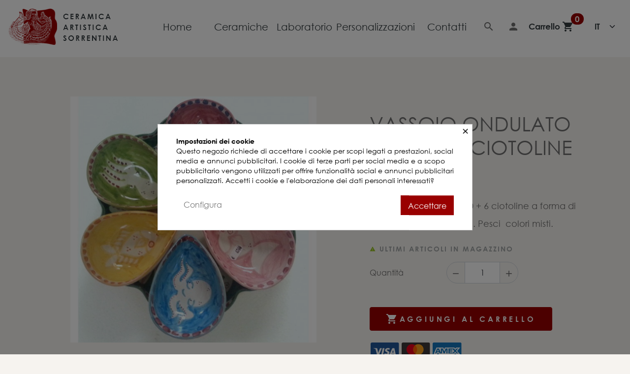

--- FILE ---
content_type: text/html; charset=utf-8
request_url: https://www.ceramicasorrentina.it/it/servizi-piatti/589-vassoio-ondulato-cm30-6-ciotoline.html
body_size: 17225
content:
<!doctype html>
<html lang="it-IT">

<head>
  
    
  <meta charset="utf-8">


  <meta http-equiv="x-ua-compatible" content="ie=edge">



  <title>VASSOIO ONDULATO CM.30 + 6 CIOTOLINE</title>
  
    
  
  <meta name="description" content="Vassoio ondulato cm.30 + 6 ciotoline a forma di goccia..Dipinto a mano. Pesci  colori misti.">
  <meta name="keywords" content="">
        <link rel="canonical" href="https://www.ceramicasorrentina.it/it/servizi-piatti/589-vassoio-ondulato-cm30-6-ciotoline.html">
    
          <link rel="alternate" href="https://www.ceramicasorrentina.it/it/servizi-piatti/589-vassoio-ondulato-cm30-6-ciotoline.html" hreflang="it">
          <link rel="alternate" href="https://www.ceramicasorrentina.it/en/dinnerware-sets/589-vassoio-ondulato-cm30-6-ciotoline.html" hreflang="en-us">
      
  
  
    <script type="application/ld+json">
  {
    "@context": "https://schema.org",
    "@type": "Organization",
    "name" : "Ceramica Artistica Sorrentina",
    "url" : "https://www.ceramicasorrentina.it/it/",
    "logo": {
      "@type": "ImageObject",
      "url":"https://www.ceramicasorrentina.it/img/logo-1695197338.jpg"
    }
  }
</script>

<script type="application/ld+json">
  {
    "@context": "https://schema.org",
    "@type": "WebPage",
    "isPartOf": {
      "@type": "WebSite",
      "url":  "https://www.ceramicasorrentina.it/it/",
      "name": "Ceramica Artistica Sorrentina"
    },
    "name": "VASSOIO ONDULATO CM.30 + 6 CIOTOLINE",
    "url":  "https://www.ceramicasorrentina.it/it/servizi-piatti/589-vassoio-ondulato-cm30-6-ciotoline.html"
  }
</script>


  <script type="application/ld+json">
    {
      "@context": "https://schema.org",
      "@type": "BreadcrumbList",
      "itemListElement": [
                      {
              "@type": "ListItem",
              "position": 1,
              "name": "Home",
              "item": "https://www.ceramicasorrentina.it/it/"
              },                        {
              "@type": "ListItem",
              "position": 2,
              "name": "SERVIZI PIATTI",
              "item": "https://www.ceramicasorrentina.it/it/3-servizi-piatti"
              },                        {
              "@type": "ListItem",
              "position": 3,
              "name": "VASSOIO ONDULATO CM.30 + 6 CIOTOLINE",
              "item": "https://www.ceramicasorrentina.it/it/servizi-piatti/589-vassoio-ondulato-cm30-6-ciotoline.html"
              }            ]
          }
  </script>
  
  
  
  <script type="application/ld+json">
  {
    "@context": "https://schema.org/",
    "@type": "Product",
    "name": "VASSOIO ONDULATO CM.30 + 6 CIOTOLINE",
    "description": "Vassoio ondulato cm.30 + 6 ciotoline a forma di goccia..Dipinto a mano. Pesci  colori misti.",
    "category": "SERVIZI PIATTI",
    "image" :"https://www.ceramicasorrentina.it/492-home_default/vassoio-ondulato-cm30-6-ciotoline.jpg",    "sku": "589",
    "mpn": "589",
        "brand": {
      "@type": "Brand",
      "name": "Ceramica Artistica Sorrentina"
    },              "weight": {
        "@context": "https://schema.org",
        "@type": "QuantitativeValue",
        "value": "15.000000",
        "unitCode": "kg"
      },                "offers": {
            "@type": "Offer",
            "priceCurrency": "EUR",
            "name": "VASSOIO ONDULATO CM.30 + 6 CIOTOLINE",
            "price": "75",
            "url": "https://www.ceramicasorrentina.it/it/servizi-piatti/589-vassoio-ondulato-cm30-6-ciotoline.html",
            "priceValidUntil": "2026-02-05",
                          "image": ["https://www.ceramicasorrentina.it/492-modal_default/vassoio-ondulato-cm30-6-ciotoline.jpg","https://www.ceramicasorrentina.it/493-modal_default/vassoio-ondulato-cm30-6-ciotoline.jpg"],
                        "sku": "589",
            "mpn": "589",
                                                "availability": "https://schema.org/InStock",
            "seller": {
              "@type": "Organization",
              "name": "Ceramica Artistica Sorrentina"
            }
          }
                }
</script>

  
  
    
  

  
    <meta property="og:title" content="VASSOIO ONDULATO CM.30 + 6 CIOTOLINE" />
    <meta property="og:description" content="Vassoio ondulato cm.30 + 6 ciotoline a forma di goccia..Dipinto a mano. Pesci  colori misti." />
    <meta property="og:url" content="https://www.ceramicasorrentina.it/it/servizi-piatti/589-vassoio-ondulato-cm30-6-ciotoline.html" />
    <meta property="og:site_name" content="Ceramica Artistica Sorrentina" />
    	    



  <meta name="viewport" content="width=device-width, initial-scale=1">



  <link rel="icon" type="image/vnd.microsoft.icon" href="https://www.ceramicasorrentina.it/img/favicon.ico?1695197338">
  <link rel="shortcut icon" type="image/x-icon" href="https://www.ceramicasorrentina.it/img/favicon.ico?1695197338">



    <link rel="stylesheet" href="https://www.ceramicasorrentina.it/themes/hummingbird/assets/cache/theme-ec6b8562.css" type="text/css" media="all">




  

  <script type="text/javascript">
        var AccessDenied = "Accesso negato:";
        var GrowlAddToCart = "Product added to cart successfully!";
        var adcms_statuses = {"1":"errore generale della pagina","2":"errore di restrizione","3":"errore di collegamento alla pagina","4":"errore delle impostazioni della pagina"};
        var prestashop = {"cart":{"products":[],"totals":{"total":{"type":"total","label":"Totale","amount":0,"value":"0,00\u00a0\u20ac"},"total_including_tax":{"type":"total","label":"Totale (tasse incl.)","amount":0,"value":"0,00\u00a0\u20ac"},"total_excluding_tax":{"type":"total","label":"Totale (tasse escl.)","amount":0,"value":"0,00\u00a0\u20ac"}},"subtotals":{"products":{"type":"products","label":"Totale parziale","amount":0,"value":"0,00\u00a0\u20ac"},"discounts":null,"shipping":{"type":"shipping","label":"Spedizione","amount":0,"value":""},"tax":null},"products_count":0,"summary_string":"0 articoli","vouchers":{"allowed":0,"added":[]},"discounts":[],"minimalPurchase":0,"minimalPurchaseRequired":""},"currency":{"id":1,"name":"Euro","iso_code":"EUR","iso_code_num":"978","sign":"\u20ac"},"customer":{"lastname":null,"firstname":null,"email":null,"birthday":null,"newsletter":null,"newsletter_date_add":null,"optin":null,"website":null,"company":null,"siret":null,"ape":null,"is_logged":false,"gender":{"type":null,"name":null},"addresses":[]},"language":{"name":"Italiano (Italian)","iso_code":"it","locale":"it-IT","language_code":"it","is_rtl":"0","date_format_lite":"d\/m\/Y","date_format_full":"d\/m\/Y H:i:s","id":1},"page":{"title":"","canonical":"https:\/\/www.ceramicasorrentina.it\/it\/servizi-piatti\/589-vassoio-ondulato-cm30-6-ciotoline.html","meta":{"title":"VASSOIO ONDULATO CM.30 + 6 CIOTOLINE","description":"Vassoio ondulato cm.30 + 6 ciotoline a forma di goccia..Dipinto a mano. Pesci\u00a0 colori misti.","keywords":"","robots":"index"},"page_name":"product","body_classes":{"lang-it":true,"lang-rtl":false,"country-IT":true,"currency-EUR":true,"layout-full-width":true,"page-product":true,"tax-display-disabled":true,"product-id-589":true,"product-VASSOIO ONDULATO CM.30 + 6 CIOTOLINE":true,"product-id-category-3":true,"product-id-manufacturer-0":true,"product-id-supplier-0":true,"product-available-for-order":true},"admin_notifications":[]},"shop":{"name":"Ceramica Artistica Sorrentina","logo":"https:\/\/www.ceramicasorrentina.it\/img\/logo-1695197338.jpg","stores_icon":"https:\/\/www.ceramicasorrentina.it\/img\/logo_stores.png","favicon":"https:\/\/www.ceramicasorrentina.it\/img\/favicon.ico"},"urls":{"base_url":"https:\/\/www.ceramicasorrentina.it\/","current_url":"https:\/\/www.ceramicasorrentina.it\/it\/servizi-piatti\/589-vassoio-ondulato-cm30-6-ciotoline.html","shop_domain_url":"https:\/\/www.ceramicasorrentina.it","img_ps_url":"https:\/\/www.ceramicasorrentina.it\/img\/","img_cat_url":"https:\/\/www.ceramicasorrentina.it\/img\/c\/","img_lang_url":"https:\/\/www.ceramicasorrentina.it\/img\/l\/","img_prod_url":"https:\/\/www.ceramicasorrentina.it\/img\/p\/","img_manu_url":"https:\/\/www.ceramicasorrentina.it\/img\/m\/","img_sup_url":"https:\/\/www.ceramicasorrentina.it\/img\/su\/","img_ship_url":"https:\/\/www.ceramicasorrentina.it\/img\/s\/","img_store_url":"https:\/\/www.ceramicasorrentina.it\/img\/st\/","img_col_url":"https:\/\/www.ceramicasorrentina.it\/img\/co\/","img_url":"https:\/\/www.ceramicasorrentina.it\/themes\/hummingbird\/assets\/img\/","css_url":"https:\/\/www.ceramicasorrentina.it\/themes\/hummingbird\/assets\/css\/","js_url":"https:\/\/www.ceramicasorrentina.it\/themes\/hummingbird\/assets\/js\/","pic_url":"https:\/\/www.ceramicasorrentina.it\/upload\/","pages":{"address":"https:\/\/www.ceramicasorrentina.it\/it\/indirizzo","addresses":"https:\/\/www.ceramicasorrentina.it\/it\/indirizzi","authentication":"https:\/\/www.ceramicasorrentina.it\/it\/login","cart":"https:\/\/www.ceramicasorrentina.it\/it\/carrello","category":"https:\/\/www.ceramicasorrentina.it\/it\/index.php?controller=category","cms":"https:\/\/www.ceramicasorrentina.it\/it\/index.php?controller=cms","contact":"https:\/\/www.ceramicasorrentina.it\/it\/contattaci","discount":"https:\/\/www.ceramicasorrentina.it\/it\/buoni-sconto","guest_tracking":"https:\/\/www.ceramicasorrentina.it\/it\/tracciatura-ospite","history":"https:\/\/www.ceramicasorrentina.it\/it\/cronologia-ordini","identity":"https:\/\/www.ceramicasorrentina.it\/it\/dati-personali","index":"https:\/\/www.ceramicasorrentina.it\/it\/","my_account":"https:\/\/www.ceramicasorrentina.it\/it\/account","order_confirmation":"https:\/\/www.ceramicasorrentina.it\/it\/conferma-ordine","order_detail":"https:\/\/www.ceramicasorrentina.it\/it\/index.php?controller=order-detail","order_follow":"https:\/\/www.ceramicasorrentina.it\/it\/segui-ordine","order":"https:\/\/www.ceramicasorrentina.it\/it\/ordine","order_return":"https:\/\/www.ceramicasorrentina.it\/it\/index.php?controller=order-return","order_slip":"https:\/\/www.ceramicasorrentina.it\/it\/buono-ordine","pagenotfound":"https:\/\/www.ceramicasorrentina.it\/it\/pagina-non-trovata","password":"https:\/\/www.ceramicasorrentina.it\/it\/recupero-password","pdf_invoice":"https:\/\/www.ceramicasorrentina.it\/it\/index.php?controller=pdf-invoice","pdf_order_return":"https:\/\/www.ceramicasorrentina.it\/it\/index.php?controller=pdf-order-return","pdf_order_slip":"https:\/\/www.ceramicasorrentina.it\/it\/index.php?controller=pdf-order-slip","prices_drop":"https:\/\/www.ceramicasorrentina.it\/it\/offerte","product":"https:\/\/www.ceramicasorrentina.it\/it\/index.php?controller=product","search":"https:\/\/www.ceramicasorrentina.it\/it\/ricerca","sitemap":"https:\/\/www.ceramicasorrentina.it\/it\/mappa-del-sito","stores":"https:\/\/www.ceramicasorrentina.it\/it\/negozi","supplier":"https:\/\/www.ceramicasorrentina.it\/it\/fornitori","register":"https:\/\/www.ceramicasorrentina.it\/it\/login?create_account=1","order_login":"https:\/\/www.ceramicasorrentina.it\/it\/ordine?login=1"},"alternative_langs":{"it":"https:\/\/www.ceramicasorrentina.it\/it\/servizi-piatti\/589-vassoio-ondulato-cm30-6-ciotoline.html","en-us":"https:\/\/www.ceramicasorrentina.it\/en\/dinnerware-sets\/589-vassoio-ondulato-cm30-6-ciotoline.html"},"theme_assets":"\/themes\/hummingbird\/assets\/","actions":{"logout":"https:\/\/www.ceramicasorrentina.it\/it\/?mylogout="},"no_picture_image":{"bySize":{"cart_default":{"url":"https:\/\/www.ceramicasorrentina.it\/img\/p\/it-default-cart_default.jpg","width":125,"height":125},"small_default":{"url":"https:\/\/www.ceramicasorrentina.it\/img\/p\/it-default-small_default.jpg","width":150,"height":150},"home_default":{"url":"https:\/\/www.ceramicasorrentina.it\/img\/p\/it-default-home_default.jpg","width":400,"height":400},"medium_default":{"url":"https:\/\/www.ceramicasorrentina.it\/img\/p\/it-default-medium_default.jpg","width":452,"height":452},"large_default":{"url":"https:\/\/www.ceramicasorrentina.it\/img\/p\/it-default-large_default.jpg","width":1600,"height":1600},"modal_default":{"url":"https:\/\/www.ceramicasorrentina.it\/img\/p\/it-default-modal_default.jpg","width":1600,"height":1600}},"small":{"url":"https:\/\/www.ceramicasorrentina.it\/img\/p\/it-default-cart_default.jpg","width":125,"height":125},"medium":{"url":"https:\/\/www.ceramicasorrentina.it\/img\/p\/it-default-medium_default.jpg","width":452,"height":452},"large":{"url":"https:\/\/www.ceramicasorrentina.it\/img\/p\/it-default-modal_default.jpg","width":1600,"height":1600},"legend":""}},"configuration":{"display_taxes_label":false,"display_prices_tax_incl":true,"is_catalog":false,"show_prices":true,"opt_in":{"partner":false},"quantity_discount":{"type":"discount","label":"Sconto unit\u00e0"},"voucher_enabled":0,"return_enabled":0},"field_required":[],"breadcrumb":{"links":[{"title":"Home","url":"https:\/\/www.ceramicasorrentina.it\/it\/"},{"title":"SERVIZI PIATTI","url":"https:\/\/www.ceramicasorrentina.it\/it\/3-servizi-piatti"},{"title":"VASSOIO ONDULATO CM.30 + 6 CIOTOLINE","url":"https:\/\/www.ceramicasorrentina.it\/it\/servizi-piatti\/589-vassoio-ondulato-cm30-6-ciotoline.html"}],"count":3},"link":{"protocol_link":"https:\/\/","protocol_content":"https:\/\/"},"time":1768993726,"static_token":"3cccca125b38b654a2a866cb52b97d98","token":"23b842fea7d9003e72a1b6043062694b","debug":false};
        var prestashopFacebookAjaxController = "https:\/\/www.ceramicasorrentina.it\/it\/module\/ps_facebook\/Ajax";
        var psemailsubscription_subscription = "https:\/\/www.ceramicasorrentina.it\/it\/module\/ps_emailsubscription\/subscription";
        var psr_icon_color = "#F19D76";
      </script>




  <style>
            div#cookiesplus-modal,
        #cookiesplus-modal > div,
        #cookiesplus-modal p {
            background-color: #FFFFFF !important;
        }
    
            #cookiesplus-modal > div,
        #cookiesplus-modal p {
            color: #000000 !important;
        }
    
            #cookiesplus-modal .cookiesplus-accept {
            background-color: #990000 !important;
        }
    
            #cookiesplus-modal .cookiesplus-accept {
            border: 1px solid #990000 !important;
        }
    

            #cookiesplus-modal .cookiesplus-accept {
            color: #FFFFFF !important;
        }
    
            #cookiesplus-modal .cookiesplus-accept {
            font-size: 16px !important;
        }
    
    
            #cookiesplus-modal .cookiesplus-more-information {
            background-color: #FFFFFF !important;
        }
    
            #cookiesplus-modal .cookiesplus-more-information {
            border: 1px solid #FFFFFF !important;
        }
    
            #cookiesplus-modal .cookiesplus-more-information {
            color: #7A7A7A !important;
        }
    
            #cookiesplus-modal .cookiesplus-more-information {
            font-size: 16px !important;
        }
    
    
            #cookiesplus-modal .cookiesplus-reject {
            background-color: #FFFFFF !important;
        }
    
            #cookiesplus-modal .cookiesplus-reject {
            border: 1px solid #FFFFFF !important;
        }
    
            #cookiesplus-modal .cookiesplus-reject {
            color: #7A7A7A !important;
        }
    
            #cookiesplus-modal .cookiesplus-reject {
            font-size: 16px !important;
        }
    
    
            #cookiesplus-modal .cookiesplus-save:not([disabled]) {
            background-color: #FFFFFF !important;
        }
    
            #cookiesplus-modal .cookiesplus-save:not([disabled]) {
            border: 1px solid #FFFFFF !important;
        }
    
            #cookiesplus-modal .cookiesplus-save:not([disabled]) {
            color: #7A7A7A !important;
        }
    
            #cookiesplus-modal .cookiesplus-save {
            font-size: 16px !important;
        }
    
    
    
    #cookiesplus-tab {
                            
        
            }
</style>
  <link rel="prefetch" href="https://www.paypal.com/sdk/js?client-id=AXjYFXWyb4xJCErTUDiFkzL0Ulnn-bMm4fal4G-1nQXQ1ZQxp06fOuE7naKUXGkq2TZpYSiI9xXbs4eo&amp;merchant-id=6BL3WZZSER64Y&amp;currency=EUR&amp;intent=capture&amp;commit=false&amp;vault=false&amp;integration-date=2022-14-06&amp;disable-funding=bancontact,blik,card,eps,giropay,ideal,mybank,p24,sofort&amp;enable-funding=paylater&amp;components=marks,funding-eligibility" as="script">
  <script async src="https://www.googletagmanager.com/gtag/js?id=G-4R11FNMTGE"></script>
  <script>
    window.dataLayer = window.dataLayer || [];
    function gtag(){dataLayer.push(arguments);}
    gtag('js', new Date());
    gtag(
      'config',
      'G-4R11FNMTGE',
      {
        'debug_mode':false
                              }
    );
  </script>

 <script type="text/javascript">
          document.addEventListener('DOMContentLoaded', function() {
        $('article[data-id-product="165"] a.quick-view').on(
                "click",
                function() {
                    gtag("event", "select_item", {"send_to":"G-4R11FNMTGE","items":{"item_id":165,"item_name":"Piatto cm.37 Positano e Luna","quantity":1,"price":85,"currency":"EUR","index":0,"item_brand":"","item_category":"piatti-murali","item_list_id":"product","item_variant":""}})
                });$('article[data-id-product="279"] a.quick-view').on(
                "click",
                function() {
                    gtag("event", "select_item", {"send_to":"G-4R11FNMTGE","items":{"item_id":279,"item_name":"Piatto cm.26","quantity":1,"price":18,"currency":"EUR","index":1,"item_brand":"","item_category":"limoni","item_list_id":"product","item_variant":""}})
                });$('article[data-id-product="289"] a.quick-view').on(
                "click",
                function() {
                    gtag("event", "select_item", {"send_to":"G-4R11FNMTGE","items":{"item_id":289,"item_name":"Piatto cm.26","quantity":1,"price":9,"currency":"EUR","index":2,"item_brand":"","item_category":"country","item_list_id":"product","item_variant":""}})
                });$('article[data-id-product="292"] a.quick-view').on(
                "click",
                function() {
                    gtag("event", "select_item", {"send_to":"G-4R11FNMTGE","items":{"item_id":292,"item_name":"Piatto cm.26","quantity":1,"price":9,"currency":"EUR","index":3,"item_brand":"","item_category":"country","item_list_id":"product","item_variant":""}})
                });$('article[data-id-product="305"] a.quick-view').on(
                "click",
                function() {
                    gtag("event", "select_item", {"send_to":"G-4R11FNMTGE","items":{"item_id":305,"item_name":"Set ovali","quantity":1,"price":90,"currency":"EUR","index":4,"item_brand":"","item_category":"accessori-servizi-piatti","item_list_id":"product","item_variant":""}})
                });$('article[data-id-product="350"] a.quick-view').on(
                "click",
                function() {
                    gtag("event", "select_item", {"send_to":"G-4R11FNMTGE","items":{"item_id":350,"item_name":"Antipastiera piccola 7 pz.","quantity":1,"price":95,"currency":"EUR","index":5,"item_brand":"","item_category":"animali","item_list_id":"product","item_variant":""}})
                });$('article[data-id-product="484"] a.quick-view').on(
                "click",
                function() {
                    gtag("event", "select_item", {"send_to":"G-4R11FNMTGE","items":{"item_id":484,"item_name":"Servizio piatti","quantity":1,"price":186,"currency":"EUR","index":6,"item_brand":"","item_category":"animali","item_list_id":"product","item_variant":""}})
                });$('article[data-id-product="535"] a.quick-view').on(
                "click",
                function() {
                    gtag("event", "select_item", {"send_to":"G-4R11FNMTGE","items":{"item_id":535,"item_name":"Piatto con falda cm.38","quantity":1,"price":150,"currency":"EUR","index":7,"item_brand":"","item_category":"servizi-piatti","item_list_id":"product","item_variant":""}})
                });$('article[data-id-product="538"] a.quick-view').on(
                "click",
                function() {
                    gtag("event", "select_item", {"send_to":"G-4R11FNMTGE","items":{"item_id":538,"item_name":"Piatto cm.36","quantity":1,"price":130,"currency":"EUR","index":8,"item_brand":"","item_category":"servizi-piatti","item_list_id":"product","item_variant":""}})
                });
      });
    </script>




  
  <meta property="og:type" content="product">
  <meta content="https://www.ceramicasorrentina.it/it/servizi-piatti/589-vassoio-ondulato-cm30-6-ciotoline.html">
      <meta property="og:image" content="https://www.ceramicasorrentina.it/492-modal_default/vassoio-ondulato-cm30-6-ciotoline.jpg">
  
      <meta property="product:pretax_price:amount" content="61.475411">
    <meta property="product:pretax_price:currency" content="EUR">
    <meta property="product:price:amount" content="75">
    <meta property="product:price:currency" content="EUR">
        <meta property="product:weight:value" content="15.000000">
    <meta property="product:weight:units" content="kg">
  
</head>

<body id="product" class="lang-it country-it currency-eur layout-full-width page-product tax-display-disabled product-id-589 product-vassoio-ondulato-cm-30-6-ciotoline product-id-category-3 product-id-manufacturer-0 product-id-supplier-0 product-available-for-order">
  
  
    
  

  
      


  <header id="header" class="header">
    
      

    <div class="header__banner">
                 
    </div>





    <div class="header__bottom">
        <div class="container-fluid fluid--large-4 header__bottom__container px-3 px-lg-3">
            <div id="_desktop_logo" class="logo logo-desktop order-1 order-xl-0">
                                    <a class="navbar-brand" href="https://www.ceramicasorrentina.it/it/">
                        <img class="logo img-fluid" src="https://www.ceramicasorrentina.it/img/logo-1695197338.jpg" alt="Ceramica Artistica Sorrentina" loading="lazy" width="224" height="75">
                        <img class="logo-home img-fluid" src="https://www.ceramicasorrentina.it/img/logo-home.png" alt="Ceramica Artistica Sorrentina"
                             loading="lazy"
                             width="224" height="75">
                    </a>
                                </div>
            <div class="header__right">
                


<div id="_desktop_menu" class="main-menu main-menu--desktop">
  <div class="d-none d-xl-block position-static js-menu-desktop">
    
      <ul id="top-menu"       class="main-menu__tree"
      data-depth="0">
              <li class="link main-menu__tree__item"
          id="lnk-home">
                      <a class="main-menu__tree__link"
              href="https://www.ceramicasorrentina.it/it/" data-depth="0"               >
              Home
            </a>
                                </li>
              <li class="link main-menu__tree__item"
          id="lnk-ceramiche">
                      <a class="main-menu__tree__link"
              href="https://www.ceramicasorrentina.it/it/2-ceramiche" data-depth="0"               >
              Ceramiche
            </a>
                                </li>
              <li class="adcms main-menu__tree__item"
          id="adcms-5">
                      <a class="main-menu__tree__link"
              href="https://www.ceramicasorrentina.it/it/cms/5/laboratorio" data-depth="0"               >
              Laboratorio
            </a>
                                </li>
              <li class="adcms main-menu__tree__item"
          id="adcms-6">
                      <a class="main-menu__tree__link"
              href="https://www.ceramicasorrentina.it/it/cms/6/personalizzazioni" data-depth="0"               >
              Personalizzazioni
            </a>
                                </li>
              <li class="adcms main-menu__tree__item"
          id="adcms-7">
                      <a class="main-menu__tree__link"
              href="https://www.ceramicasorrentina.it/it/cms/7/contatti" data-depth="0"               >
              Contatti
            </a>
                                </li>
          </ul>
  
  </div>
  <button class="main-menu__toggler btn btn-unstyle d-xl-none" type="button" data-bs-toggle="offcanvas"
    data-bs-target="#mobileMenu" aria-controls="mobileMenu">
    <i class="material-icons">menu</i>
  </button>
</div>

<div class="main-menu__offcanvas offcanvas offcanvas-start js-menu-canvas" tabindex="-1" id="mobileMenu"
  aria-labelledby="mobileMenuLabel">
  <div class="offcanvas-header">
    <div class="main-menu__back-button">
      <button class="btn btn-unstyle d-none js-back-button" type="button">
        <span class="material-icons rtl-flip">chevron_left</span>
        <span class="js-menu-back-title">All</span>
      </button>
    </div>
    <button type="button" class="btn-close btn-close-white" data-bs-dismiss="offcanvas" aria-label="Close"></button>
  </div>

  <div class="main-menu__mobile">
    
        <nav class="menu menu--mobile menu--current js-menu-current"
      id="menu-mobile"        data-depth="0">
      <ul class="menu__list">
                          <li class="link"
            id="lnk-home">
            <a class="menu__link" href="https://www.ceramicasorrentina.it/it/" data-depth="0"
              >
              Home
            </a>
                      </li>
                            <li class="link"
            id="lnk-ceramiche">
            <a class="menu__link" href="https://www.ceramicasorrentina.it/it/2-ceramiche" data-depth="0"
              >
              Ceramiche
            </a>
                      </li>
                            <li class="adcms"
            id="adcms-5">
            <a class="menu__link" href="https://www.ceramicasorrentina.it/it/cms/5/laboratorio" data-depth="0"
              >
              Laboratorio
            </a>
                      </li>
                            <li class="adcms"
            id="adcms-6">
            <a class="menu__link" href="https://www.ceramicasorrentina.it/it/cms/6/personalizzazioni" data-depth="0"
              >
              Personalizzazioni
            </a>
                      </li>
                            <li class="adcms"
            id="adcms-7">
            <a class="menu__link" href="https://www.ceramicasorrentina.it/it/cms/7/contatti" data-depth="0"
              >
              Contatti
            </a>
                      </li>
                        </ul>
    </nav>
      
  </div>

  <div class="main-menu__additionnals offcanvas-body">
    <div class="main-menu__selects row justify-content-center">
            <div id="_mobile_language_selector" class="col-auto"></div>
    </div>
    <div id="_mobile_user_info"></div>
    <div id="_mobile_search" class="search__container"></div>
    <div id="_mobile_contact_link"></div>
  </div>
</div>
<div id="_desktop_search" class="ms-auto">
    <div id="search_widget" class="search-widgets js-search-widget" data-search-controller-url="//www.ceramicasorrentina.it/it/ricerca">
         <a type="button" class="opensearch btn ml-3">
            <i class="material-icons search" aria-hidden="true">search</i>
            <span class="d-none">Cerca</span>
        </a>
        
        <form method="get" action="//www.ceramicasorrentina.it/it/ricerca" class="d-none">
            <input type="hidden" name="controller" value="search">
            <i class="material-icons search" aria-hidden="true">search</i>
            <input class="js-search-input" type="text" name="s" value="" placeholder="Cerca nel catalogo" aria-label="Cerca">
            <i class="material-icons clear" aria-hidden="true">clear</i>
        </form>

        <div class="search-widgets__dropdown js-search-dropdown d-none">
            <ul class="search-widgets__results js-search-results">
            </ul>
        </div>
    </div>
</div>

<template id="search-products" class="js-search-template">
    <li class="search-result">
        <a class="search-result__link" href="">
            <img src="" alt="" class="search-result__image">
            <p class="search-result__name"></p>
        </a>
    </li>
</template>
<div id="_desktop_user_info">
    <div class="user-info">
                    <a href="https://www.ceramicasorrentina.it/it/account" title="Accedi al tuo account cliente" class="btn" rel="nofollow" role="button">
                <i class="material-icons">&#xE7FD;</i>
                <span class="d-block d-lg-none">Accedi</span>
            </a>
            </div>
</div>
<div id="_desktop_cart">
  <div class="blockcart cart-preview inactive" data-refresh-url="//www.ceramicasorrentina.it/it/module/ps_shoppingcart/ajax">
          <i class="material-icons shopping-cart">shopping_cart</i>
      <span class="hidden-on-mobile">Carrello</span>
      <span class="cart-products-count">0</span>
      </div>
</div>
<div id="_desktop_language_selector">
  <div class="language-selector__wrapper">
    <div class="d-lg-none">Language:</div>
    <select id="language-selector" aria-label="Language"
      class="form-select js-language-selector">
              <option value="https://www.ceramicasorrentina.it/it/servizi-piatti/589-vassoio-ondulato-cm30-6-ciotoline.html"           selected="selected"  data-iso-code="it">it</option>
              <option value="https://www.ceramicasorrentina.it/en/dinnerware-sets/589-vassoio-ondulato-cm30-6-ciotoline.html"  data-iso-code="en">en</option>
          </select>
  </div>
</div>

            </div>
        </div>
    </div>
    

    
  </header>

  <main id="wrapper" class="wrapper">
          <div class="sticky-sentinel"></div>
    
    

    

    
    
      
<div id="notifications">
  <div class="container">
    
    
    
      </div>
</div>
    

    
  <div class="">
    
    
      <div id="content-wrapper" class="wrapper__content wrapper__content-full-width">
        
        
    <div class="row product js-product-container fluid--large-3 px-3 px-xl-5">
    <div class="product__left col-lg-7">
      
        
<div class="product__images js-images-container">
      <div id="product-images" class="carousel slide js-product-carousel" data-bs-ride="carousel" data-bs-interval="false">

      <div class="carousel-inner">
        
  <ul class="product-flags js-product-flags">
      </ul>


        
                      <div class="carousel-item active">
              <a class="product-link ratio ratio-4x3 d-block" data-bs-toggle="modal" data-bs-target="#product-modal"
                href="#product-modal" data-carousel-product-id="0">
                <img class="img-fluid ratio ratio-4x3" src="https://www.ceramicasorrentina.it/492-large_default/vassoio-ondulato-cm30-6-ciotoline.jpg"  alt="VASSOIO ONDULATO CM.30 + 6 CIOTOLINE"
                   loading="lazy">
              </a>
            </div>
                      <div class="carousel-item">
              <a class="product-link ratio ratio-4x3 d-block" data-bs-toggle="modal" data-bs-target="#product-modal"
                href="#product-modal" data-carousel-product-id="1">
                <img class="img-fluid ratio ratio-4x3" src="https://www.ceramicasorrentina.it/493-large_default/vassoio-ondulato-cm30-6-ciotoline.jpg"  alt="VASSOIO ONDULATO CM.30 + 6 CIOTOLINE"
                   loading="lazy">
              </a>
            </div>
                  
      </div>
    </div>

    
      <div id="carousel-thumbs" class="thumbnails__container carousel slide" data-bs-ride="carousel"
        data-bs-interval="false" data-count-products="2">
                  <button class="carousel-control-prev" type="button" data-bs-target="#carousel-thumbs" data-bs-slide="prev">
            <span class="carousel-control-prev-icon" aria-hidden="true"></span>
            <span class="visually-hidden">Previous</span>
          </button>
          <button class="carousel-control-next" type="button" data-bs-target="#carousel-thumbs" data-bs-slide="next">
            <span class="carousel-control-next-icon" aria-hidden="true"></span>
            <span class="visually-hidden">Next</span>
          </button>
        

        <div class="thumbnails__list carousel-inner">
                      <div class="carousel-item  active ">
              <div
                class="thumbnail js-thumb-container active col-3 col-md-2"
                data-bs-target="#product-images" data-bs-slide-to="0"
                 aria-current="true"                 aria-label="Product image 0">
                <img class="img-fluid js-thumb js-thumb-selected"
                  data-image-medium-src="https://www.ceramicasorrentina.it/492-medium_default/vassoio-ondulato-cm30-6-ciotoline.jpg"
                  data-image-large-src="https://www.ceramicasorrentina.it/492-small_default/vassoio-ondulato-cm30-6-ciotoline.jpg" src="https://www.ceramicasorrentina.it/492-small_default/vassoio-ondulato-cm30-6-ciotoline.jpg"
                   alt="VASSOIO ONDULATO CM.30 + 6 CIOTOLINE"                   loading="lazy">
              </div>
            </div>
                      <div class="carousel-item  ">
              <div
                class="thumbnail js-thumb-container col-3 col-md-2"
                data-bs-target="#product-images" data-bs-slide-to="1"
                                aria-label="Product image 1">
                <img class="img-fluid js-thumb"
                  data-image-medium-src="https://www.ceramicasorrentina.it/493-medium_default/vassoio-ondulato-cm30-6-ciotoline.jpg"
                  data-image-large-src="https://www.ceramicasorrentina.it/493-small_default/vassoio-ondulato-cm30-6-ciotoline.jpg" src="https://www.ceramicasorrentina.it/493-small_default/vassoio-ondulato-cm30-6-ciotoline.jpg"
                   alt="VASSOIO ONDULATO CM.30 + 6 CIOTOLINE"                   loading="lazy">
              </div>
            </div>
                  </div>
      </div>
    

    
  </div>
      
    </div>

    <div class="product__col col-lg-5">
      
        <h1 class="product__name">VASSOIO ONDULATO CM.30 + 6 CIOTOLINE</h1>
        <div id="product-details" data-product="{&quot;id_shop_default&quot;:&quot;1&quot;,&quot;id_manufacturer&quot;:&quot;0&quot;,&quot;id_supplier&quot;:&quot;0&quot;,&quot;reference&quot;:&quot;&quot;,&quot;is_virtual&quot;:&quot;0&quot;,&quot;delivery_in_stock&quot;:&quot;&quot;,&quot;delivery_out_stock&quot;:&quot;&quot;,&quot;id_category_default&quot;:&quot;3&quot;,&quot;on_sale&quot;:&quot;0&quot;,&quot;online_only&quot;:&quot;0&quot;,&quot;ecotax&quot;:0,&quot;minimal_quantity&quot;:&quot;1&quot;,&quot;low_stock_threshold&quot;:null,&quot;low_stock_alert&quot;:&quot;0&quot;,&quot;price&quot;:&quot;75,00\u00a0\u20ac&quot;,&quot;unity&quot;:&quot;&quot;,&quot;unit_price_ratio&quot;:&quot;1.153846&quot;,&quot;additional_shipping_cost&quot;:&quot;0.000000&quot;,&quot;customizable&quot;:&quot;0&quot;,&quot;text_fields&quot;:&quot;0&quot;,&quot;uploadable_files&quot;:&quot;0&quot;,&quot;redirect_type&quot;:&quot;404&quot;,&quot;id_type_redirected&quot;:&quot;0&quot;,&quot;available_for_order&quot;:&quot;1&quot;,&quot;available_date&quot;:&quot;0000-00-00&quot;,&quot;show_condition&quot;:&quot;0&quot;,&quot;condition&quot;:&quot;new&quot;,&quot;show_price&quot;:&quot;1&quot;,&quot;indexed&quot;:&quot;1&quot;,&quot;visibility&quot;:&quot;both&quot;,&quot;cache_default_attribute&quot;:&quot;0&quot;,&quot;advanced_stock_management&quot;:&quot;0&quot;,&quot;date_add&quot;:&quot;2016-07-15 12:18:44&quot;,&quot;date_upd&quot;:&quot;2025-08-28 19:39:39&quot;,&quot;pack_stock_type&quot;:&quot;3&quot;,&quot;meta_description&quot;:&quot;&quot;,&quot;meta_keywords&quot;:&quot;&quot;,&quot;meta_title&quot;:&quot;&quot;,&quot;link_rewrite&quot;:&quot;vassoio-ondulato-cm30-6-ciotoline&quot;,&quot;name&quot;:&quot;VASSOIO ONDULATO CM.30 + 6 CIOTOLINE&quot;,&quot;description&quot;:&quot;&lt;p&gt;Vassoio ondulato cm.30+ 6 ciotoline a forma di goccia, utile per finger food buffet , antipasti vari, noccioline, olice etc. Esclusivamente dipinto a mano. Pesci colori misti.&lt;\/p&gt;&quot;,&quot;description_short&quot;:&quot;&lt;p&gt;Vassoio ondulato cm.30 + 6 ciotoline a forma di goccia..Dipinto a mano. Pesci\u00a0 colori misti.&lt;\/p&gt;&quot;,&quot;available_now&quot;:&quot;&quot;,&quot;available_later&quot;:&quot;&quot;,&quot;id&quot;:589,&quot;id_product&quot;:589,&quot;out_of_stock&quot;:2,&quot;new&quot;:0,&quot;id_product_attribute&quot;:&quot;0&quot;,&quot;quantity_wanted&quot;:1,&quot;extraContent&quot;:[],&quot;allow_oosp&quot;:0,&quot;category&quot;:&quot;servizi-piatti&quot;,&quot;category_name&quot;:&quot;SERVIZI PIATTI&quot;,&quot;link&quot;:&quot;https:\/\/www.ceramicasorrentina.it\/it\/servizi-piatti\/589-vassoio-ondulato-cm30-6-ciotoline.html&quot;,&quot;attribute_price&quot;:0,&quot;price_tax_exc&quot;:61.475411,&quot;price_without_reduction&quot;:75.000001,&quot;reduction&quot;:0,&quot;specific_prices&quot;:[],&quot;quantity&quot;:2,&quot;quantity_all_versions&quot;:2,&quot;id_image&quot;:&quot;it-default&quot;,&quot;features&quot;:[{&quot;name&quot;:&quot;ID Contenuto CMS Prodotto&quot;,&quot;value&quot;:&quot;8&quot;,&quot;id_feature&quot;:&quot;1&quot;,&quot;position&quot;:&quot;0&quot;}],&quot;attachments&quot;:[],&quot;virtual&quot;:0,&quot;pack&quot;:0,&quot;packItems&quot;:[],&quot;nopackprice&quot;:0,&quot;customization_required&quot;:false,&quot;rate&quot;:22,&quot;tax_name&quot;:&quot;IVA IT 22%&quot;,&quot;ecotax_rate&quot;:0,&quot;unit_price&quot;:&quot;65,00\u00a0\u20ac&quot;,&quot;customizations&quot;:{&quot;fields&quot;:[]},&quot;id_customization&quot;:0,&quot;is_customizable&quot;:false,&quot;show_quantities&quot;:true,&quot;quantity_label&quot;:&quot;Articoli&quot;,&quot;quantity_discounts&quot;:[],&quot;customer_group_discount&quot;:0,&quot;images&quot;:[{&quot;bySize&quot;:{&quot;cart_default&quot;:{&quot;url&quot;:&quot;https:\/\/www.ceramicasorrentina.it\/492-cart_default\/vassoio-ondulato-cm30-6-ciotoline.jpg&quot;,&quot;width&quot;:125,&quot;height&quot;:125},&quot;small_default&quot;:{&quot;url&quot;:&quot;https:\/\/www.ceramicasorrentina.it\/492-small_default\/vassoio-ondulato-cm30-6-ciotoline.jpg&quot;,&quot;width&quot;:150,&quot;height&quot;:150},&quot;home_default&quot;:{&quot;url&quot;:&quot;https:\/\/www.ceramicasorrentina.it\/492-home_default\/vassoio-ondulato-cm30-6-ciotoline.jpg&quot;,&quot;width&quot;:400,&quot;height&quot;:400},&quot;medium_default&quot;:{&quot;url&quot;:&quot;https:\/\/www.ceramicasorrentina.it\/492-medium_default\/vassoio-ondulato-cm30-6-ciotoline.jpg&quot;,&quot;width&quot;:452,&quot;height&quot;:452},&quot;large_default&quot;:{&quot;url&quot;:&quot;https:\/\/www.ceramicasorrentina.it\/492-large_default\/vassoio-ondulato-cm30-6-ciotoline.jpg&quot;,&quot;width&quot;:1600,&quot;height&quot;:1600},&quot;modal_default&quot;:{&quot;url&quot;:&quot;https:\/\/www.ceramicasorrentina.it\/492-modal_default\/vassoio-ondulato-cm30-6-ciotoline.jpg&quot;,&quot;width&quot;:1600,&quot;height&quot;:1600}},&quot;small&quot;:{&quot;url&quot;:&quot;https:\/\/www.ceramicasorrentina.it\/492-cart_default\/vassoio-ondulato-cm30-6-ciotoline.jpg&quot;,&quot;width&quot;:125,&quot;height&quot;:125},&quot;medium&quot;:{&quot;url&quot;:&quot;https:\/\/www.ceramicasorrentina.it\/492-medium_default\/vassoio-ondulato-cm30-6-ciotoline.jpg&quot;,&quot;width&quot;:452,&quot;height&quot;:452},&quot;large&quot;:{&quot;url&quot;:&quot;https:\/\/www.ceramicasorrentina.it\/492-modal_default\/vassoio-ondulato-cm30-6-ciotoline.jpg&quot;,&quot;width&quot;:1600,&quot;height&quot;:1600},&quot;legend&quot;:&quot;&quot;,&quot;id_image&quot;:&quot;492&quot;,&quot;cover&quot;:&quot;1&quot;,&quot;position&quot;:&quot;1&quot;,&quot;associatedVariants&quot;:[]},{&quot;bySize&quot;:{&quot;cart_default&quot;:{&quot;url&quot;:&quot;https:\/\/www.ceramicasorrentina.it\/493-cart_default\/vassoio-ondulato-cm30-6-ciotoline.jpg&quot;,&quot;width&quot;:125,&quot;height&quot;:125},&quot;small_default&quot;:{&quot;url&quot;:&quot;https:\/\/www.ceramicasorrentina.it\/493-small_default\/vassoio-ondulato-cm30-6-ciotoline.jpg&quot;,&quot;width&quot;:150,&quot;height&quot;:150},&quot;home_default&quot;:{&quot;url&quot;:&quot;https:\/\/www.ceramicasorrentina.it\/493-home_default\/vassoio-ondulato-cm30-6-ciotoline.jpg&quot;,&quot;width&quot;:400,&quot;height&quot;:400},&quot;medium_default&quot;:{&quot;url&quot;:&quot;https:\/\/www.ceramicasorrentina.it\/493-medium_default\/vassoio-ondulato-cm30-6-ciotoline.jpg&quot;,&quot;width&quot;:452,&quot;height&quot;:452},&quot;large_default&quot;:{&quot;url&quot;:&quot;https:\/\/www.ceramicasorrentina.it\/493-large_default\/vassoio-ondulato-cm30-6-ciotoline.jpg&quot;,&quot;width&quot;:1600,&quot;height&quot;:1600},&quot;modal_default&quot;:{&quot;url&quot;:&quot;https:\/\/www.ceramicasorrentina.it\/493-modal_default\/vassoio-ondulato-cm30-6-ciotoline.jpg&quot;,&quot;width&quot;:1600,&quot;height&quot;:1600}},&quot;small&quot;:{&quot;url&quot;:&quot;https:\/\/www.ceramicasorrentina.it\/493-cart_default\/vassoio-ondulato-cm30-6-ciotoline.jpg&quot;,&quot;width&quot;:125,&quot;height&quot;:125},&quot;medium&quot;:{&quot;url&quot;:&quot;https:\/\/www.ceramicasorrentina.it\/493-medium_default\/vassoio-ondulato-cm30-6-ciotoline.jpg&quot;,&quot;width&quot;:452,&quot;height&quot;:452},&quot;large&quot;:{&quot;url&quot;:&quot;https:\/\/www.ceramicasorrentina.it\/493-modal_default\/vassoio-ondulato-cm30-6-ciotoline.jpg&quot;,&quot;width&quot;:1600,&quot;height&quot;:1600},&quot;legend&quot;:&quot;&quot;,&quot;id_image&quot;:&quot;493&quot;,&quot;cover&quot;:null,&quot;position&quot;:&quot;2&quot;,&quot;associatedVariants&quot;:[]}],&quot;cover&quot;:{&quot;bySize&quot;:{&quot;cart_default&quot;:{&quot;url&quot;:&quot;https:\/\/www.ceramicasorrentina.it\/492-cart_default\/vassoio-ondulato-cm30-6-ciotoline.jpg&quot;,&quot;width&quot;:125,&quot;height&quot;:125},&quot;small_default&quot;:{&quot;url&quot;:&quot;https:\/\/www.ceramicasorrentina.it\/492-small_default\/vassoio-ondulato-cm30-6-ciotoline.jpg&quot;,&quot;width&quot;:150,&quot;height&quot;:150},&quot;home_default&quot;:{&quot;url&quot;:&quot;https:\/\/www.ceramicasorrentina.it\/492-home_default\/vassoio-ondulato-cm30-6-ciotoline.jpg&quot;,&quot;width&quot;:400,&quot;height&quot;:400},&quot;medium_default&quot;:{&quot;url&quot;:&quot;https:\/\/www.ceramicasorrentina.it\/492-medium_default\/vassoio-ondulato-cm30-6-ciotoline.jpg&quot;,&quot;width&quot;:452,&quot;height&quot;:452},&quot;large_default&quot;:{&quot;url&quot;:&quot;https:\/\/www.ceramicasorrentina.it\/492-large_default\/vassoio-ondulato-cm30-6-ciotoline.jpg&quot;,&quot;width&quot;:1600,&quot;height&quot;:1600},&quot;modal_default&quot;:{&quot;url&quot;:&quot;https:\/\/www.ceramicasorrentina.it\/492-modal_default\/vassoio-ondulato-cm30-6-ciotoline.jpg&quot;,&quot;width&quot;:1600,&quot;height&quot;:1600}},&quot;small&quot;:{&quot;url&quot;:&quot;https:\/\/www.ceramicasorrentina.it\/492-cart_default\/vassoio-ondulato-cm30-6-ciotoline.jpg&quot;,&quot;width&quot;:125,&quot;height&quot;:125},&quot;medium&quot;:{&quot;url&quot;:&quot;https:\/\/www.ceramicasorrentina.it\/492-medium_default\/vassoio-ondulato-cm30-6-ciotoline.jpg&quot;,&quot;width&quot;:452,&quot;height&quot;:452},&quot;large&quot;:{&quot;url&quot;:&quot;https:\/\/www.ceramicasorrentina.it\/492-modal_default\/vassoio-ondulato-cm30-6-ciotoline.jpg&quot;,&quot;width&quot;:1600,&quot;height&quot;:1600},&quot;legend&quot;:&quot;&quot;,&quot;id_image&quot;:&quot;492&quot;,&quot;cover&quot;:&quot;1&quot;,&quot;position&quot;:&quot;1&quot;,&quot;associatedVariants&quot;:[]},&quot;has_discount&quot;:false,&quot;discount_type&quot;:null,&quot;discount_percentage&quot;:null,&quot;discount_percentage_absolute&quot;:null,&quot;discount_amount&quot;:null,&quot;discount_amount_to_display&quot;:null,&quot;price_amount&quot;:75,&quot;unit_price_full&quot;:&quot;65,00\u00a0\u20ac &quot;,&quot;show_availability&quot;:true,&quot;availability_date&quot;:null,&quot;availability_message&quot;:&quot;Ultimi articoli in magazzino&quot;,&quot;availability&quot;:&quot;last_remaining_items&quot;}" class="d-none"
          style="display: none!important;"></div>
      

      
          <div class="product__prices js-product-prices">

    
      <div class="prices__wrapper d-flex flex-column">

        
        <div class="product__current-price">
                                75,00 €
                  </div>

      </div>
    

        
          

    
          

    
          

    
          
    
    

    <div class="product__tax-label">
            
      
    </div>
  </div>
      

      
                  <div class="product__description-short rich-text"><p>Vassoio ondulato cm.30 + 6 ciotoline a forma di goccia..Dipinto a mano. Pesci  colori misti.</p></div>
              

      
              

      <div class="product__actions js-product-actions">
        
          <form action="https://www.ceramicasorrentina.it/it/carrello" method="post" id="add-to-cart-or-refresh">
            <input type="hidden" name="token" value="3cccca125b38b654a2a866cb52b97d98">
            <input type="hidden" name="id_product" value="589" id="product_page_product_id">
            <input type="hidden" name="id_customization" value="0" id="product_customization_id"
              class="js-product-customization-id">

            
              <div class="product__variants js-product-variants">
  </div>
            

            
                          

            
              <section class="product__discounts js-product-discounts">
  </section>
            

            
              <div class="product__add-to-cart product-add-to-cart js-product-add-to-cart">
  
    <div class="mb-3">
      
        <span id="product-availability" class="product__availability js-product-availability d-flex align-items-center">
                                    <i class="material-icons product-last-items me-2">&#xE002;</i>
                        Ultimi articoli in magazzino
                  </span>
      
      
                                                      
    </div>

    
      <div class="row flex-column align-items-start">
        <div class="product-actions__quantity quantity-button js-quantity-button mb-5">
          <label for="quantity_wanted" class="w-auto">Quantità</label>
          
    
<div class="input-group flex-nowrap w-auto">
  <button class="btn decrement js-decrement-button" type="button">
    <i class="material-icons">&#xE15B;</i>
    <i class="material-icons confirmation d-none">&#xE5CD;</i>
    <div class="spinner-border spinner-border-sm align-middle d-none" role="status"></div>
  </button>
  <input
          id="quantity_wanted"
          value="1"
          min="1"
              class="form-control"
      name="qty"
      aria-label="Quantità"
      type="text"
      inputmode="numeric"
      pattern="[0-9]*"
      value="1"
      min="1"
      />
  <button class="btn increment js-increment-button" type="button">
    <i class="material-icons">&#xE145;</i>
    <i class="material-icons confirmation d-none">&#xE5CA;</i>
    <div class="spinner-border spinner-border-sm align-middle d-none" role="status"></div>
  </button>
</div>
        </div>

        <div class="product-actions__button add col-auto">
          <button class="btn btn-primary btn-with-icon add-to-cart" data-button-action="add-to-cart" type="submit"
            >
            <i class="material-icons me-1">&#xE547;</i>
            Aggiungi al carrello
          </button>
        </div>

        <div class="d-flex align-items-center cards mt-4">
          <img class="card" alt="Visa" title="Visa" src="/img/cards/visa.svg">
          <img class="card" alt="Mastercard" title="Mastercard" src="/img/cards/mastercard.svg">
          <img class="card" alt="American Express" title="American Express" src="/img/cards/amex.svg">
        </div>

        
      </div>
    

    
      <p
        class="product__minimal-quantity product-minimal-quantity js-product-minimal-quantity d-flex align-items-center mt-3 mt-md-0">
              </p>
    
  </div>
            

            
              <div class="product__additional-info js-product-additional-info">
  
</div>
            

            
              
            

                        
          </form>
        
      </div>    </div>  </div>  
    
  
      

  <div class="fluid--large-3 px-3 px-xl-5">
    
              <div class="product__description rich-text py-5">
          <h2 class="product__description-title h1">Su questo prodotto:</h2>
          <p>Vassoio ondulato cm.30+ 6 ciotoline a forma di goccia, utile per finger food buffet , antipasti vari, noccioline, olice etc. Esclusivamente dipinto a mano. Pesci colori misti.</p>
        </div>
          
  </div>

                
<div class="advanced-cms-wrapper  cms_embedded"
     id="advanced_cms_wrapper_8">
                    <div
             class="row"                    >
                                        <div                         class="box-text   col-lg-6 col-sm-12 col-xs-12"
                        style="margin-top: 0px;                                margin-bottom: 0px;"
                >
                                            <h1                                class="page-subheading" id="cmsSubheading_25_53">
                            Il fascino della produzione artigianale
                        </h1>
                                                            <div class="rte">                                                    <p>Ogni pezzo che trovate nel nostro laboratorio è stato realizzato dai nostri abili artigiani, ciascuno dei quali ha infuso la propria passione e creatività in ogni creazione. Siamo ben lieti di offrire una vasta gamma di ceramiche, dalle più tradizionali alle più moderne che incontrano diversi gusti e stili. Scegliendo di acquistare direttamente da noi, che non abbiamo intermediari, non solo porterete a casa un prodotto unico fatto a mano, ma supporterete anche l'arte tradizionale della ceramica sorrentina.</p>
                                                </div>                </div>
                            <div                         class="box-image   col-lg-6 col-sm-12 col-xs-12"
                        style="margin-top: 0px;                                margin-bottom: 0px;"
                >
                                                                                                                <img
                loading="lazy"
                class="img-responsive"
                src="/modules/advancedcms/uploads/AdvancedCmsBlockImage/23632542_434609196958265_3832864507494812502_o.jpg"
                                        />
            
                                                                </div>
                                </div>
                                    <div
             class="row"                    >
                                        <div                         class="box-image   col-lg-6 col-sm-12 col-xs-12"
                        style="margin-top: 0px;                                margin-bottom: 0px;"
                >
                                                                                                                <img
                loading="lazy"
                class="img-responsive"
                src="/modules/advancedcms/uploads/AdvancedCmsBlockImage/23593388_434609143624937_1719713404639597227_o.jpg"
                                        />
            
                                                                </div>
                            <div                         class="box-text   col-lg-6 col-sm-12 col-xs-12"
                        style="margin-top: 0px;                                margin-bottom: 0px;"
                >
                                            <h1                                class="page-subheading" id="cmsSubheading_26_56">
                            Bellezza e Autenticità
                        </h1>
                                                            <div class="rte">                                                    <p>La vera bellezza dei prodotti fatti a mano risiede nella loro autenticità ed originalità. Ogni oggetto è unico, portatore di un'anima e una storia. Le imperfezioni che possono emergere durante il processo di creazione aggiungono un tocco di carattere e personalità rendendolo speciale. Tutti gli oggetti accuratamente realizzati nel nostro laboratorio di ceramica, riflettono il lavoro, la creatività e la passione dell'artigiano e creano un legame unico tra l'artista e chi lo possiede. Quando si acquista un prodotto fatto a mano si investe in qualcosa di speciale, di autentica bellezza che non ha prezzo</p>
                                                </div>                </div>
                                </div>
                    </div>

      

  
    <section class="featured-products mt-3">
  <div class="container">
    

  <h2 class="section-title">I clienti che hanno acquistato questo prodotto hanno comprato anche:</h2>

    
<div class="products row">
      

    <article class="product-miniature js-product-miniature col-6 col-lg-4 col-xl-3" data-id-product="305" data-id-product-attribute="0">
        <div class="card">
            <a href="https://www.ceramicasorrentina.it/it/accessori-servizi-piatti/305-set-of-oval-plates.html" class="product-miniature__link">
                
  <ul class="product-flags js-product-flags">
      </ul>


                
                    <div class="product-miniature__image-container thumbnail-container">
                                                    <img
                                src="https://www.ceramicasorrentina.it/226-home_default/set-of-oval-plates.jpg"
                                alt="Set ovali"
                                loading="lazy"
                                data-full-size-image-url="https://www.ceramicasorrentina.it/226-home_default/set-of-oval-plates.jpg"
                                width="400"
                                height="400"
                                class="product-miniature__image card-img-top"
                                />
                        
                                            </div>
                
            </a>

            
                <div class="product-miniature__infos card-body">
                    
                    <div class="product-miniature__infos__top">
                        
                            <div class="product-miniature__infos__top-category mb-2">
                                                                ACCESSORI SERVIZI PIATTI
                            </div>
                        

                        
                            <a href="https://www.ceramicasorrentina.it/it/accessori-servizi-piatti/305-set-of-oval-plates.html"><p class="product-miniature__title">Set ovali</p></a>
                            
                    </div>

                    <div class="product-miniature__infos__bottom">
                        
                        <div class="product-miniature__prices">
                            
                                                                    

                                    <span class="product-miniature__price" aria-label="Prezzo">
                                                                                                                                                                                                      <span itemprop="price" class="price ">90<small>,<span>00 €</span></small> </span>
                                                                                                            </span>

                                

                                
                                                    

                        
                                                            <div class="product-miniature__discount-price">
                                                                    </div>
                                                    
                    </div>

                </div>
            </div>
        
    </div>
</article>

      

    <article class="product-miniature js-product-miniature col-6 col-lg-4 col-xl-3" data-id-product="390" data-id-product-attribute="0">
        <div class="card">
            <a href="https://www.ceramicasorrentina.it/it/piatti-da-portata/390-coppa-cm30.html" class="product-miniature__link">
                
  <ul class="product-flags js-product-flags">
      </ul>


                
                    <div class="product-miniature__image-container thumbnail-container">
                                                    <img
                                src="https://www.ceramicasorrentina.it/295-home_default/coppa-cm30.jpg"
                                alt="Coppa cm.30"
                                loading="lazy"
                                data-full-size-image-url="https://www.ceramicasorrentina.it/295-home_default/coppa-cm30.jpg"
                                width="400"
                                height="400"
                                class="product-miniature__image card-img-top"
                                />
                        
                                            </div>
                
            </a>

            
                <div class="product-miniature__infos card-body">
                    
                    <div class="product-miniature__infos__top">
                        
                            <div class="product-miniature__infos__top-category mb-2">
                                                                PIATTI DA PORTATA
                            </div>
                        

                        
                            <a href="https://www.ceramicasorrentina.it/it/piatti-da-portata/390-coppa-cm30.html"><p class="product-miniature__title">Coppa cm.30</p></a>
                            
                    </div>

                    <div class="product-miniature__infos__bottom">
                        
                        <div class="product-miniature__prices">
                            
                                                                    

                                    <span class="product-miniature__price" aria-label="Prezzo">
                                                                                                                                                                                                      <span itemprop="price" class="price ">29<small>,<span>00 €</span></small> </span>
                                                                                                            </span>

                                

                                
                                                    

                        
                                                            <div class="product-miniature__discount-price">
                                                                    </div>
                                                    
                    </div>

                </div>
            </div>
        
    </div>
</article>

      

    <article class="product-miniature js-product-miniature col-6 col-lg-4 col-xl-3" data-id-product="406" data-id-product-attribute="0">
        <div class="card">
            <a href="https://www.ceramicasorrentina.it/it/piatti-da-portata/406-ovale-cm45-con-falda.html" class="product-miniature__link">
                
  <ul class="product-flags js-product-flags">
          <li class="badge out_of_stock">Non disponibile</li>
      </ul>


                
                    <div class="product-miniature__image-container thumbnail-container">
                                                    <img
                                src="https://www.ceramicasorrentina.it/309-home_default/ovale-cm45-con-falda.jpg"
                                alt="Ovale cm.45 con falda"
                                loading="lazy"
                                data-full-size-image-url="https://www.ceramicasorrentina.it/309-home_default/ovale-cm45-con-falda.jpg"
                                width="400"
                                height="400"
                                class="product-miniature__image card-img-top"
                                />
                        
                                            </div>
                
            </a>

            
                <div class="product-miniature__infos card-body">
                    
                    <div class="product-miniature__infos__top">
                        
                            <div class="product-miniature__infos__top-category mb-2">
                                                                PIATTI DA PORTATA
                            </div>
                        

                        
                            <a href="https://www.ceramicasorrentina.it/it/piatti-da-portata/406-ovale-cm45-con-falda.html"><p class="product-miniature__title">Ovale cm.45 con falda</p></a>
                            
                    </div>

                    <div class="product-miniature__infos__bottom">
                        
                        <div class="product-miniature__prices">
                            
                                                                    

                                    <span class="product-miniature__price" aria-label="Prezzo">
                                                                                                                                                                                                      <span itemprop="price" class="price ">39<small>,<span>00 €</span></small> </span>
                                                                                                            </span>

                                

                                
                                                    

                        
                                                            <div class="product-miniature__discount-price">
                                                                    </div>
                                                    
                    </div>

                </div>
            </div>
        
    </div>
</article>

      

    <article class="product-miniature js-product-miniature col-6 col-lg-4 col-xl-3" data-id-product="350" data-id-product-attribute="0">
        <div class="card">
            <a href="https://www.ceramicasorrentina.it/it/animali/350-oval-plate-for-buffet-.html" class="product-miniature__link">
                
  <ul class="product-flags js-product-flags">
      </ul>


                
                    <div class="product-miniature__image-container thumbnail-container">
                                                    <img
                                src="https://www.ceramicasorrentina.it/262-home_default/oval-plate-for-buffet-.jpg"
                                alt="Antipastiera piccola 7 pz."
                                loading="lazy"
                                data-full-size-image-url="https://www.ceramicasorrentina.it/262-home_default/oval-plate-for-buffet-.jpg"
                                width="400"
                                height="400"
                                class="product-miniature__image card-img-top"
                                />
                        
                                            </div>
                
            </a>

            
                <div class="product-miniature__infos card-body">
                    
                    <div class="product-miniature__infos__top">
                        
                            <div class="product-miniature__infos__top-category mb-2">
                                                                Animali
                            </div>
                        

                        
                            <a href="https://www.ceramicasorrentina.it/it/animali/350-oval-plate-for-buffet-.html"><p class="product-miniature__title">Antipastiera piccola 7 pz.</p></a>
                            
                    </div>

                    <div class="product-miniature__infos__bottom">
                        
                        <div class="product-miniature__prices">
                            
                                                                    

                                    <span class="product-miniature__price" aria-label="Prezzo">
                                                                                                                                                                                                      <span itemprop="price" class="price ">95<small>,<span>00 €</span></small> </span>
                                                                                                            </span>

                                

                                
                                                    

                        
                                                            <div class="product-miniature__discount-price">
                                                                    </div>
                                                    
                    </div>

                </div>
            </div>
        
    </div>
</article>

      

    <article class="product-miniature js-product-miniature col-6 col-lg-4 col-xl-3" data-id-product="398" data-id-product-attribute="0">
        <div class="card">
            <a href="https://www.ceramicasorrentina.it/it/piatti-da-portata/398-c.html" class="product-miniature__link">
                
  <ul class="product-flags js-product-flags">
      </ul>


                
                    <div class="product-miniature__image-container thumbnail-container">
                                                    <img
                                src="https://www.ceramicasorrentina.it/301-home_default/c.jpg"
                                alt="Ovale cm.45"
                                loading="lazy"
                                data-full-size-image-url="https://www.ceramicasorrentina.it/301-home_default/c.jpg"
                                width="400"
                                height="400"
                                class="product-miniature__image card-img-top"
                                />
                        
                                            </div>
                
            </a>

            
                <div class="product-miniature__infos card-body">
                    
                    <div class="product-miniature__infos__top">
                        
                            <div class="product-miniature__infos__top-category mb-2">
                                                                PIATTI DA PORTATA
                            </div>
                        

                        
                            <a href="https://www.ceramicasorrentina.it/it/piatti-da-portata/398-c.html"><p class="product-miniature__title">Ovale cm.45</p></a>
                            
                    </div>

                    <div class="product-miniature__infos__bottom">
                        
                        <div class="product-miniature__prices">
                            
                                                                    

                                    <span class="product-miniature__price" aria-label="Prezzo">
                                                                                                                                                                                                      <span itemprop="price" class="price ">39<small>,<span>00 €</span></small> </span>
                                                                                                            </span>

                                

                                
                                                    

                        
                                                            <div class="product-miniature__discount-price">
                                                                    </div>
                                                    
                    </div>

                </div>
            </div>
        
    </div>
</article>

      

    <article class="product-miniature js-product-miniature col-6 col-lg-4 col-xl-3" data-id-product="82" data-id-product-attribute="0">
        <div class="card">
            <a href="https://www.ceramicasorrentina.it/it/animali/82-ovale-cm26-balena-fondo-blu.html" class="product-miniature__link">
                
  <ul class="product-flags js-product-flags">
      </ul>


                
                    <div class="product-miniature__image-container thumbnail-container">
                                                    <img
                                src="https://www.ceramicasorrentina.it/56-home_default/ovale-cm26-balena-fondo-blu.jpg"
                                alt="Ovale cm.26 balena fondo blu"
                                loading="lazy"
                                data-full-size-image-url="https://www.ceramicasorrentina.it/56-home_default/ovale-cm26-balena-fondo-blu.jpg"
                                width="400"
                                height="400"
                                class="product-miniature__image card-img-top"
                                />
                        
                                            </div>
                
            </a>

            
                <div class="product-miniature__infos card-body">
                    
                    <div class="product-miniature__infos__top">
                        
                            <div class="product-miniature__infos__top-category mb-2">
                                                                Animali
                            </div>
                        

                        
                            <a href="https://www.ceramicasorrentina.it/it/animali/82-ovale-cm26-balena-fondo-blu.html"><p class="product-miniature__title">Ovale cm.26 balena fondo blu</p></a>
                            
                    </div>

                    <div class="product-miniature__infos__bottom">
                        
                        <div class="product-miniature__prices">
                            
                                                                    

                                    <span class="product-miniature__price" aria-label="Prezzo">
                                                                                                                                                                                                      <span itemprop="price" class="price ">11<small>,<span>00 €</span></small> </span>
                                                                                                            </span>

                                

                                
                                                    

                        
                                                            <div class="product-miniature__discount-price">
                                                                    </div>
                                                    
                    </div>

                </div>
            </div>
        
    </div>
</article>

      

    <article class="product-miniature js-product-miniature col-6 col-lg-4 col-xl-3" data-id-product="524" data-id-product-attribute="0">
        <div class="card">
            <a href="https://www.ceramicasorrentina.it/it/servizi-piatti/524-set-piatti-6-pz.html" class="product-miniature__link">
                
  <ul class="product-flags js-product-flags">
      </ul>


                
                    <div class="product-miniature__image-container thumbnail-container">
                                                    <img
                                src="https://www.ceramicasorrentina.it/419-home_default/set-piatti-6-pz.jpg"
                                alt="Set piatti ( 6 pz)"
                                loading="lazy"
                                data-full-size-image-url="https://www.ceramicasorrentina.it/419-home_default/set-piatti-6-pz.jpg"
                                width="400"
                                height="400"
                                class="product-miniature__image card-img-top"
                                />
                        
                                            </div>
                
            </a>

            
                <div class="product-miniature__infos card-body">
                    
                    <div class="product-miniature__infos__top">
                        
                            <div class="product-miniature__infos__top-category mb-2">
                                                                SERVIZI PIATTI
                            </div>
                        

                        
                            <a href="https://www.ceramicasorrentina.it/it/servizi-piatti/524-set-piatti-6-pz.html"><p class="product-miniature__title">Set piatti ( 6 pz)</p></a>
                            
                    </div>

                    <div class="product-miniature__infos__bottom">
                        
                        <div class="product-miniature__prices">
                            
                                                                    

                                    <span class="product-miniature__price" aria-label="Prezzo">
                                                                                                                                                                                                      <span itemprop="price" class="price ">62<small>,<span>00 €</span></small> </span>
                                                                                                            </span>

                                

                                
                                                    

                        
                                                            <div class="product-miniature__discount-price">
                                                                    </div>
                                                    
                    </div>

                </div>
            </div>
        
    </div>
</article>

      

    <article class="product-miniature js-product-miniature col-6 col-lg-4 col-xl-3" data-id-product="577" data-id-product-attribute="0">
        <div class="card">
            <a href="https://www.ceramicasorrentina.it/it/servizi-piatti/577-servizio-piatti-12-pz.html" class="product-miniature__link">
                
  <ul class="product-flags js-product-flags">
      </ul>


                
                    <div class="product-miniature__image-container thumbnail-container">
                                                    <img
                                src="https://www.ceramicasorrentina.it/477-home_default/servizio-piatti-12-pz.jpg"
                                alt="SERVIZIO PIATTI (12 PZ)"
                                loading="lazy"
                                data-full-size-image-url="https://www.ceramicasorrentina.it/477-home_default/servizio-piatti-12-pz.jpg"
                                width="400"
                                height="400"
                                class="product-miniature__image card-img-top"
                                />
                        
                                            </div>
                
            </a>

            
                <div class="product-miniature__infos card-body">
                    
                    <div class="product-miniature__infos__top">
                        
                            <div class="product-miniature__infos__top-category mb-2">
                                                                SERVIZI PIATTI
                            </div>
                        

                        
                            <a href="https://www.ceramicasorrentina.it/it/servizi-piatti/577-servizio-piatti-12-pz.html"><p class="product-miniature__title">SERVIZIO PIATTI (12 PZ)</p></a>
                            
                    </div>

                    <div class="product-miniature__infos__bottom">
                        
                        <div class="product-miniature__prices">
                            
                                                                    

                                    <span class="product-miniature__price" aria-label="Prezzo">
                                                                                                                                                                                                      <span itemprop="price" class="price ">196<small>,<span>00 €</span></small> </span>
                                                                                                            </span>

                                

                                
                                                    

                        
                                                            <div class="product-miniature__discount-price">
                                                                    </div>
                                                    
                    </div>

                </div>
            </div>
        
    </div>
</article>

  </div>
  </div>
</section>
<div id="js-ps_checkout-express-button-container">
</div>
<section class="category-products pt-3">
  <div class="container">
    

    

  <h2 class="section-title">Potrebbe anche interessarti:</h2>


    
<div class="products row">
      

    <article class="product-miniature js-product-miniature col-12 col-md-6 col-lg-4" data-id-product="315" data-id-product-attribute="0">
        <div class="card">
            <a href="https://www.ceramicasorrentina.it/it/servizi-piatti/315-set-of-bowls.html" class="product-miniature__link">
                
  <ul class="product-flags js-product-flags">
      </ul>


                
                    <div class="product-miniature__image-container thumbnail-container">
                                                    <img
                                src="https://www.ceramicasorrentina.it/236-home_default/set-of-bowls.jpg"
                                alt="Set coppe"
                                loading="lazy"
                                data-full-size-image-url="https://www.ceramicasorrentina.it/236-home_default/set-of-bowls.jpg"
                                width="400"
                                height="400"
                                class="product-miniature__image card-img-top"
                                />
                        
                                            </div>
                
            </a>

            
                <div class="product-miniature__infos card-body">
                    
                    <div class="product-miniature__infos__top">
                        
                            <div class="product-miniature__infos__top-category mb-2">
                                                                SERVIZI PIATTI
                            </div>
                        

                        
                            <a href="https://www.ceramicasorrentina.it/it/servizi-piatti/315-set-of-bowls.html"><p class="product-miniature__title">Set coppe</p></a>
                            
                    </div>

                    <div class="product-miniature__infos__bottom">
                        
                        <div class="product-miniature__prices">
                            
                                                                    

                                    <span class="product-miniature__price" aria-label="Prezzo">
                                                                                                                                                                                                      <span itemprop="price" class="price ">77<small>,<span>00 €</span></small> </span>
                                                                                                            </span>

                                

                                
                                                    

                        
                                                            <div class="product-miniature__discount-price">
                                                                    </div>
                                                    
                    </div>

                </div>
            </div>
        
    </div>
</article>

      

    <article class="product-miniature js-product-miniature col-12 col-md-6 col-lg-4" data-id-product="534" data-id-product-attribute="0">
        <div class="card">
            <a href="https://www.ceramicasorrentina.it/it/servizi-piatti/534-piatto.html" class="product-miniature__link">
                
  <ul class="product-flags js-product-flags">
      </ul>


                
                    <div class="product-miniature__image-container thumbnail-container">
                                                    <img
                                src="https://www.ceramicasorrentina.it/429-home_default/piatto.jpg"
                                alt="Piatto sushi quad. cm.40"
                                loading="lazy"
                                data-full-size-image-url="https://www.ceramicasorrentina.it/429-home_default/piatto.jpg"
                                width="400"
                                height="400"
                                class="product-miniature__image card-img-top"
                                />
                        
                                            </div>
                
            </a>

            
                <div class="product-miniature__infos card-body">
                    
                    <div class="product-miniature__infos__top">
                        
                            <div class="product-miniature__infos__top-category mb-2">
                                                                SERVIZI PIATTI
                            </div>
                        

                        
                            <a href="https://www.ceramicasorrentina.it/it/servizi-piatti/534-piatto.html"><p class="product-miniature__title">Piatto sushi quad. cm.40</p></a>
                            
                    </div>

                    <div class="product-miniature__infos__bottom">
                        
                        <div class="product-miniature__prices">
                            
                                                                    

                                    <span class="product-miniature__price" aria-label="Prezzo">
                                                                                                                                                                                                      <span itemprop="price" class="price ">95<small>,<span>00 €</span></small> </span>
                                                                                                            </span>

                                

                                
                                                    

                        
                                                            <div class="product-miniature__discount-price">
                                                                    </div>
                                                    
                    </div>

                </div>
            </div>
        
    </div>
</article>

      

    <article class="product-miniature js-product-miniature col-12 col-md-6 col-lg-4" data-id-product="295" data-id-product-attribute="0">
        <div class="card">
            <a href="https://www.ceramicasorrentina.it/it/servizi-piatti/295-set-of-dishes.html" class="product-miniature__link">
                
  <ul class="product-flags js-product-flags">
      </ul>


                
                    <div class="product-miniature__image-container thumbnail-container">
                                                    <img
                                src="https://www.ceramicasorrentina.it/216-home_default/set-of-dishes.jpg"
                                alt="Servizio di piatti"
                                loading="lazy"
                                data-full-size-image-url="https://www.ceramicasorrentina.it/216-home_default/set-of-dishes.jpg"
                                width="400"
                                height="400"
                                class="product-miniature__image card-img-top"
                                />
                        
                                            </div>
                
            </a>

            
                <div class="product-miniature__infos card-body">
                    
                    <div class="product-miniature__infos__top">
                        
                            <div class="product-miniature__infos__top-category mb-2">
                                                                SERVIZI PIATTI
                            </div>
                        

                        
                            <a href="https://www.ceramicasorrentina.it/it/servizi-piatti/295-set-of-dishes.html"><p class="product-miniature__title">Servizio di piatti</p></a>
                            
                    </div>

                    <div class="product-miniature__infos__bottom">
                        
                        <div class="product-miniature__prices">
                            
                                                                    

                                    <span class="product-miniature__price" aria-label="Prezzo">
                                                                                                                                                                                                      <span itemprop="price" class="price ">162<small>,<span>00 €</span></small> </span>
                                                                                                            </span>

                                

                                
                                                    

                        
                                                            <div class="product-miniature__discount-price">
                                                                    </div>
                                                    
                    </div>

                </div>
            </div>
        
    </div>
</article>

  </div>
  </div>
</section>
 <script type="text/javascript">
          document.addEventListener('DOMContentLoaded', function() {
        gtag("event", "view_item", {"send_to": "G-4R11FNMTGE", "currency": "EUR", "value": 75, "items": [{"item_id":589,"item_name":"VASSOIO ONDULATO CM.30 + 6 CIOTOLINE","currency":"EUR","item_brand":[],"item_category":"SERVIZI PIATTI","price":75,"quantity":1}]});
      });
    </script>

  

  
     <div class="modal fade js-product-images-modal" id="product-modal">
 <div class="modal-dialog" role="document">
     <div class="modal-content">
         <div id="product-modal-images"
              class="modal-body js-product-carousel row images-container js-images-container">

             <aside id="thumbnails" class="thumbnails js-thumbnails text-sm-center splide " data-count-products="2">
                 

                         <div class="product-thumbs js-qv-product-images visible-desktop slick__arrow-outside splide__track">
                             <div class="splide__list">
                                                                                                               <div class="my-1 mx-auto thumb-container js-thumb-container splide__slide  is-active"
                                                                                                aria-current="true"
                                                                                            aria-label="Product image 0">
                                             <img class="img-fluid thumb js-thumb js-thumb-selected"
                                                  loading="lazy"
                                                  src="https://www.ceramicasorrentina.it/492-home_default/vassoio-ondulato-cm30-6-ciotoline.jpg"
                                                  alt="" title="" />
                                         </div>
                                                                                                                                                    <div class="my-1 mx-auto thumb-container js-thumb-container splide__slide "
                                                                                            aria-label="Product image 1">
                                             <img class="img-fluid thumb js-thumb"
                                                  loading="lazy"
                                                  src="https://www.ceramicasorrentina.it/493-home_default/vassoio-ondulato-cm30-6-ciotoline.jpg"
                                                  alt="" title="" />
                                         </div>
                                                                                                   </div>
                         </div>

                 
             </aside>


             <div class="image-container splide" id="modal-slider">
                 <div class="position-relative w-100 overflow-hidden splide__track">
                     <div class="products-modal carousel-inner splide__list" id="js-products-modal">
                                                      <div class="product-cover  splide__slide is-active">
                                 <img src="https://www.ceramicasorrentina.it/492-modal_default/vassoio-ondulato-cm30-6-ciotoline.jpg" loading="lazy" class="img-fluid  js-qv-product-cover" width="" alt="" title="">
                             </div>
                                                      <div class="product-cover  splide__slide">
                                 <img src="https://www.ceramicasorrentina.it/493-modal_default/vassoio-ondulato-cm30-6-ciotoline.jpg" loading="lazy" class="img-fluid  js-qv-product-cover" width="" alt="" title="">
                             </div>
                                              </div>
                 </div>
             </div>
             <div class="mdc-slider">
                 <button id="zoom-in">+</button>
                 <div class="wrapper-range">
                     <input id="zoom-range" class="range-input" type="range" value="1" min="1" max="3" step="0.5">
                 </div>
                 <button id="zoom-out">-</button>
             </div>
             <aside class="modal-close">
                 <button type="button" class="d-flex" data-bs-dismiss="modal" aria-label="Chiudi">
                     <div>&times;</div>
                 </button>
             </aside>

         </div>
     </div><!-- /.modal-content -->
 </div><!-- /.modal-dialog -->
</div><!-- /.modal -->
  

  
    
    
  

        
      </div>
    
    
  </div>


    
  </main>

  <footer id="footer" class="footer">
    
      <div class="footer__before">
  
    
<div class="advanced-cms-wrapper  cms_embedded"
     id="advanced_cms_wrapper_4">
                    <div
             class="row"                    >
                                        <div                         class="   col-lg-12 col-sm-12 col-xs-12"
                        style="margin-top: 0px;                                margin-bottom: 0px;"
                >
                                            <h1                                class="page-subheading" id="cmsSubheading_5_8">
                            Seguici
                        </h1>
                                                            <div class="rte">                                                    <h2><a href="https://www.instagram.com/ceramicasorrentina/">#ceramicaartisticasorrentina</a></h2>
                                                </div>                </div>
                                </div>
                                    <div
             class="row gallery-cms"                    >
                                        <div                         class="   col-lg-3 col-sm-4 col-xs-6"
                        style="margin-top: 0px;                                margin-bottom: 0px;"
                >
                                                                                                                <img
                loading="lazy"
                class="img-responsive"
                src="/modules/advancedcms/uploads/AdvancedCmsBlockImage/ceramica-sorrentina-1.jpg"
                                        />
            
                                                                </div>
                            <div                         class="   col-lg-3 col-sm-4 col-xs-6"
                        style="margin-top: 0px;                                margin-bottom: 0px;"
                >
                                                                                                                <img
                loading="lazy"
                class="img-responsive"
                src="/modules/advancedcms/uploads/AdvancedCmsBlockImage/ceramica-sorrentina-2.jpg"
                                        />
            
                                                                </div>
                            <div                         class="   col-lg-3 col-sm-4 col-xs-6"
                        style="margin-top: 0px;                                margin-bottom: 0px;"
                >
                                                                                                                <img
                loading="lazy"
                class="img-responsive"
                src="/modules/advancedcms/uploads/AdvancedCmsBlockImage/ceramica-sorrentina-3.jpg"
                                        />
            
                                                                </div>
                            <div                         class="   col-lg-3 col-sm-4 col-xs-6"
                        style="margin-top: 0px;                                margin-bottom: 0px;"
                >
                                                                                                                <img
                loading="lazy"
                class="img-responsive"
                src="/modules/advancedcms/uploads/AdvancedCmsBlockImage/ceramica-sorrentina-4.jpg"
                                        />
            
                                                                </div>
                            <div                         class="   col-lg-3 col-sm-4 col-xs-6"
                        style="margin-top: 0px;                                margin-bottom: 0px;"
                >
                                                                                                                <img
                loading="lazy"
                class="img-responsive"
                src="/modules/advancedcms/uploads/AdvancedCmsBlockImage/ceramica-sorrentina-5.jpg"
                                        />
            
                                                                </div>
                            <div                         class="   col-lg-3 col-sm-4 col-xs-6"
                        style="margin-top: 0px;                                margin-bottom: 0px;"
                >
                                                                                                                <img
                loading="lazy"
                class="img-responsive"
                src="/modules/advancedcms/uploads/AdvancedCmsBlockImage/ceramica-sorrentina-6.jpg"
                                        />
            
                                                                </div>
                            <div                         class="   col-lg-3 col-sm-4 col-xs-6"
                        style="margin-top: 0px;                                margin-bottom: 0px;"
                >
                                                                                                                <img
                loading="lazy"
                class="img-responsive"
                src="/modules/advancedcms/uploads/AdvancedCmsBlockImage/ceramica-sorrentina-7.jpg"
                                        />
            
                                                                </div>
                            <div                         class="   col-lg-3 col-sm-4 col-xs-6"
                        style="margin-top: 0px;                                margin-bottom: 0px;"
                >
                                                                                                                <img
                loading="lazy"
                class="img-responsive"
                src="/modules/advancedcms/uploads/AdvancedCmsBlockImage/ceramica-sorrentina-8.jpg"
                                        />
            
                                                                </div>
                                </div>
                    </div>

  
</div>

<div class="footer__main">
  <div class="fluid--large-4 px-3 px-md-5">
    <div class="footer__main__top px-2 px-md-0">
      
        
<div class="footer__block block-contact">

    <p class="footer__block__title">Ceramica Artistica Sorrentina</p>

    <div class="footer__block__toggle hidden-on-mobile hidden-on-desktop collapsed" data-bs-target="#contact-infos" data-bs-toggle="collapse" aria-expanded="false">
        <span class="footer__block__title">Informazioni negozio</span>
        <i class="material-icons">arrow_drop_down</i>
    </div>

    <div id="contact-infos" class="footer__block__content footer__block__content-contact collapse show">

        <div class="contact__infos">
            <span class="contact__infos-title">Indirizzo:</span>
            <span>Via S. Liborio 44 - 80063 Piano di Sorrento (NA) - Italia</span>
        </div>

                    <div class="contact__phone">
                <span class="contact__infos-title">Telefono:</span>
                <a href="tel:+39 081 808 32 22">+39 081 808 32 22</a>
            </div>
        
        
                    <div class="contact__email">
                <span class="contact__infos-title">Email:</span>
                <script type="text/javascript">document.write(unescape('%3c%61%20%68%72%65%66%3d%22%6d%61%69%6c%74%6f%3a%69%6e%66%6f%40%63%65%72%61%6d%69%63%61%73%6f%72%72%65%6e%74%69%6e%61%2e%69%74%22%20%3e%69%6e%66%6f%40%63%65%72%61%6d%69%63%61%73%6f%72%72%65%6e%74%69%6e%61%2e%69%74%3c%2f%61%3e'))</script>
            </div>
        
    </div>
</div>
    <div class="footer__block">

        <p class="footer__block__title hidden-on-mobile">Supporto</p>

        <div class="footer__block__toggle hidden-on-desktop collapsed" >
            <span class="footer__block__title">Supporto</span>
                    </div>

        <ul id="footer_sub_menu_1" class="footer__block__content footer__block__content-list collapse show">
                            <li>
                    <a
                        id="link-cms-page-1-1"
                        class="cms-page-link"
                        href="https://www.ceramicasorrentina.it/it/content/1-spedizioni"
                        title="Leggi tutte le informazioni sulle spedizioni riguardanti i prodotti acquistati sullo store online di Ceramica Artistica Sorrentina: spese di trasporto, pesi, tempi di evasione degli ordini, modalità di spedizione, assicurazione e tracking online"
                                                >
                        Spedizioni
                    </a>
                </li>
                            <li>
                    <a
                        id="link-cms-page-3-1"
                        class="cms-page-link"
                        href="https://www.ceramicasorrentina.it/it/content/3-termini-e-condizioni-di-uso"
                        title="Ceramica Artistica Sorrentina è un negozio on-line che rispetta la normativa vigente in materia di e-commerce, leggi tutti i termini e le condizioni d’uso: modalità di pagamento, informativa e condizioni sul diritto di recesso, reclami e tempi di rimborso"
                                                >
                        Termini e condizioni d&#039;uso
                    </a>
                </li>
                            <li>
                    <a
                        id="link-cms-page-4-1"
                        class="cms-page-link"
                        href="https://www.ceramicasorrentina.it/it/content/4-privacy"
                        title="Scoprite chi siamo"
                                                >
                        Privacy
                    </a>
                </li>
                            <li>
                    <a
                        id="link-cms-page-5-1"
                        class="cms-page-link"
                        href="https://www.ceramicasorrentina.it/it/content/5-informativa-sui-cookie"
                        title="Il nostro metodo di pagamento sicuro"
                                                >
                        Informativa sui cookie
                    </a>
                </li>
                    </ul>
    </div>
            <div class="block-social d-flex justify-content-center align-items-center">
                            <a href="https://www.facebook.com/profile.php?id=100063608649148" title="Facebook" class="mx-2 social-facebook" target="_blank" rel="noopener noreferrer">
                                            <svg xmlns="http://www.w3.org/2000/svg" xmlns:xlink="http://www.w3.org/1999/xlink" viewBox="0 0 64 64">
                            <path d="M46.78 35.733l1.761-11.497h-11.027v-7.46c0-3.143 1.538-6.213 6.481-6.213h5.016v-9.786c0 0-4.552-0.777-8.902-0.777-9.081 0-15.020 5.503-15.020 15.473v8.763h-10.099v11.497h10.099v27.787c2.024 0.319 4.099 0.481 6.213 0.481s4.188-0.168 6.213-0.481v-27.787h9.266z"></path>
                        </svg>
                                    </a>
                            <a href="https://www.instagram.com/ceramicasorrentina/" title="Instagram" class="mx-2 social-instagram" target="_blank" rel="noopener noreferrer">
                                            <svg xmlns="http://www.w3.org/2000/svg" xmlns:xlink="http://www.w3.org/1999/xlink" viewBox="0 0 540 540">
                            <defs>
                                <linearGradient id="INST1" x1="-37.631" x2="11.367" y1="-37.546" y2="11.412" gradientTransform="matrix(10.012 0 0 -10.003 381.62 158.83)" gradientUnits="userSpaceOnUse">
                                    <stop stop-color="var(--ig-lg1)" offset="0"/>
                                    <stop stop-color="var(--ig-lg1)" offset=".05"/>
                                    <stop stop-color="var(--ig-lg2)" offset=".50112"/>
                                    <stop stop-color="var(--ig-lg3)" offset=".95"/>
                                    <stop stop-color="var(--ig-lg3)" offset=".95008"/>
                                    <stop stop-color="var(--ig-lg3)" offset="1"/>
                                </linearGradient>
                                <linearGradient id="INST2" x1=".4867" x2="49.505" y1=".536" y2="49.554" gradientTransform="matrix(10.008 0 0 -10.008 .0035061 540.45)" gradientUnits="userSpaceOnUse">
                                    <stop stop-color="var(--ig-lg1)" offset="0"/>
                                    <stop stop-color="var(--ig-lg1)" offset=".05"/>
                                    <stop stop-color="var(--ig-lg2)" offset=".50112"/>
                                    <stop stop-color="var(--ig-lg3)" offset=".95"/>
                                    <stop stop-color="var(--ig-lg3)" offset=".95008"/>
                                    <stop stop-color="var(--ig-lg3)" offset="1"/>
                                </linearGradient>
                                <linearGradient id="INST3" x1="-12.569" x2="36.432" y1="-12.53" y2="36.482" gradientTransform="matrix(10.006 0 0 -10.009 130.77 409.68)" gradientUnits="userSpaceOnUse">
                                    <stop stop-color="var(--ig-lg1)" offset="0"/>
                                    <stop stop-color="var(--ig-lg1)" offset=".05"/>
                                    <stop stop-color="var(--ig-lg2)" offset=".50112"/>
                                    <stop stop-color="var(--ig-lg3)" offset=".95"/>
                                    <stop stop-color="var(--ig-lg3)" offset=".95008"/>
                                    <stop stop-color="var(--ig-lg3)" offset="1"/>
                                </linearGradient>
                            </defs>
                            <path d="m489.74 379.09c-1.2009 26.327-5.6042 40.631-9.26 50.131-4.9107 12.596-10.768 21.603-20.268 31.05-9.3941 9.4471-18.401 15.291-30.997 20.148-9.5001 3.7098-23.858 8.1261-50.184 9.3811-28.461 1.2539-36.895 1.5211-109.07 1.5211-72.107 0-80.608-0.2672-109.07-1.5211-26.326-1.255-40.617-5.6713-50.118-9.3811-12.663-4.8566-21.602-10.701-31.049-20.148-9.5142-9.4471-15.372-18.454-20.215-31.05-3.6567-9.5001-8.1261-23.804-9.261-50.131-1.387-28.461-1.6412-37.028-1.6412-109.05 0-72.174 0.25419-80.675 1.6412-109.13 1.1349-26.326 5.6042-40.617 9.261-50.198 4.8436-12.582 10.701-21.536 20.215-30.983 9.4471-9.4331 18.387-15.291 31.049-20.201 9.5012-3.7228 23.792-8.0731 50.118-9.327 28.461-1.2549 36.962-1.5752 109.07-1.5752 72.174 0 80.608 0.32024 109.07 1.5752 26.326 1.2539 40.684 5.6042 50.184 9.327 12.596 4.9097 21.603 10.768 30.997 20.201 9.5001 9.4471 15.358 18.401 20.268 30.983 3.6557 9.5812 8.0591 23.872 9.26 50.198 1.321 28.461 1.6412 36.962 1.6412 109.13 0 72.027-0.32024 80.594-1.6412 109.05zm48.611-220.41c-1.321-28.769-5.8584-48.423-12.596-65.542-6.8582-17.76-16.052-32.812-31.103-47.863-14.984-14.984-30.036-24.178-47.796-31.116-17.186-6.672-36.775-11.262-65.556-12.516-28.782-1.388-37.975-1.6412-111.33-1.6412-73.295 0-82.555 0.25319-111.33 1.6412-28.716 1.2539-48.29 5.8444-65.556 12.516-17.693 6.9382-32.745 16.132-47.729 31.116-15.051 15.051-24.245 30.103-31.17 47.863-6.672 17.119-11.208 36.774-12.596 65.542-1.2539 28.782-1.5742 37.989-1.5742 111.35 0 73.295 0.32024 82.488 1.5742 111.27 1.388 28.716 5.9245 48.356 12.596 65.556 6.9252 17.693 16.119 32.812 31.17 47.796 14.984 14.984 30.036 24.245 47.729 31.17 17.266 6.671 36.841 11.208 65.556 12.529 28.782 1.321 38.042 1.6412 111.33 1.6412 73.362 0 82.555-0.32024 111.33-1.6412 28.779-1.321 48.37-5.8584 65.556-12.529 17.76-6.9252 32.812-16.186 47.796-31.17 15.051-14.984 24.245-30.103 31.103-47.796 6.7381-17.2 11.275-36.841 12.596-65.556 1.321-28.782 1.6412-37.975 1.6412-111.27 0-73.362-0.32024-82.569-1.6412-111.35z" fill="url(#INST2)"/>
                            <path d="m269.97 359.95c-49.677 0-89.988-40.244-89.988-89.922 0-49.757 40.31-90.054 89.988-90.054 49.691 0 90.055 40.296 90.055 90.054 0 49.677-40.363 89.922-90.055 89.922zm0-228.65c-76.578 0-138.59 62.153-138.59 138.73 0 76.512 62.02 138.59 138.59 138.59s138.66-62.087 138.66-138.59c0-76.578-62.087-138.73-138.66-138.73z" fill="url(#INST3)"/>
                            <path d="m446.54 125.88c0-17.946-14.545-32.437-32.424-32.437-17.88 0-32.438 14.491-32.438 32.437 0 17.88 14.558 32.371 32.438 32.371 17.879 0 32.424-14.491 32.424-32.371" fill="url(#INST1)"/>
                        </svg>
                                    </a>
                        <a class="social-enjoy" href="https://www.enjoythecoast.it/it/ceramica-artistica-sorrentina" target="_blank" rel="noopener noreferrer"><span class="d-block" style="height: 40px;"></span></a>
        </div>
    

      
    </div>
    <div class="footer__main__bottom row">
      
        
      
    </div>
  </div>
</div>


  <div id="Closer" class="clearfix closer">
    <span class="closer-disclaimers">
      <span class="closer-disclaimer-item piva">P.iva: <span class="vat">01088631211</span></span>
      <span class="d-flex align-items-center cards mx-3">
        <img class="card" alt="Visa" title="Visa" src="/img/cards/visa.svg">
        <img class="card" alt="Mastercard" title="Mastercard" src="/img/cards/mastercard.svg">
        <img class="card" alt="American Express" title="American Express" src="/img/cards/amex.svg">
        <img class="card" alt="Google Pay" title="Google Pay" src="/img/cards/google-pay.png">
        <img class="card" alt="Apple Pay" title="Apple Pay" src="/img/cards/apple-pay.svg">
      </span>
    </span>
    <div class="closer-back-to-top d-xs-none d-sm-none d-md-none d-xl-flex">
      <a class="link-footer" href="#" onclick="window.scrollTo(0, 0)">
      <i class="material-icons" style="opacity: 1;">keyboard_arrow_up</i>
      </a>
    </div>
    <div class="closer-author text-center text-md-left">
      <a rel="author" title="Endesia Web agency a Napoli e Sorrento" href="https://www.endesia.it" target="_blank">
        <span></span>
      </a>
    </div>
  </div>

    
  </footer>

  
      <script type="text/javascript" src="https://www.ceramicasorrentina.it/themes/hummingbird/assets/cache/bottom-30233261.js" ></script>



  

  
    

  <div class="page-loader js-page-loader d-none">
    <div class="spinner-border text-primary" role="status">
      <span class="visually-hidden">Loading...</span>
    </div>
  </div>

    
<div class="toast-container position-fixed top-0 end-0 p-3" id="js-toast-container">
    
<template class="js-toast-template">
  <div class="toast" role="alert" aria-live="assertive" aria-atomic="true">
    <div class="d-flex">
      <div class="toast-body"></div>
      <button type="button" class="btn-close me-2 m-auto d-none" data-bs-dismiss="toast"></button>
    </div>
  </div>
</template>
</div>
  

  
    <script>
    var C_P_DATE = '2026-01-21 12:08';
    var C_P_REFRESH = 0;
    var C_P_EXPIRY = 365;
    var C_P_COOKIE_VALUE = JSON.parse('{}');     var C_P_OVERLAY = '1';
    var C_P_OVERLAY_OPACITY = '0.5';
    var C_P_NOT_AVAILABLE_OUTSIDE_EU = 1;
    var C_P_FINALITIES_COUNT = 2;
    /*<!--*/
    var C_P_SCRIPT = JSON.parse("[]");
    var C_P_SCRIPT_NOT = JSON.parse("[]");
    var C_P_COOKIES = JSON.parse("{\"1\":[{\"id_cookiesplus_cookie\":\"1\",\"id_shop\":\"1\",\"active\":\"1\",\"id_cookiesplus_finality\":\"1\",\"name\":\"cookiesplus\",\"provider\":\"ceramicasorrentina.it\\n\",\"provider_url\":\"\",\"date_add\":\"0000-00-00 00:00:00\",\"date_upd\":\"0000-00-00 00:00:00\",\"id_lang\":\"1\",\"purpose\":\"Ricorda le tue preferenze in fatto di cookie.\",\"expiry\":\"1 anno\"},{\"id_cookiesplus_cookie\":\"2\",\"id_shop\":\"1\",\"active\":\"1\",\"id_cookiesplus_finality\":\"1\",\"name\":\"PHP_SESSID\",\"provider\":\"ceramicasorrentina.it\\n\",\"provider_url\":\"\",\"date_add\":\"0000-00-00 00:00:00\",\"date_upd\":\"0000-00-00 00:00:00\",\"id_lang\":\"1\",\"purpose\":\"Questo cookie \\u00e8 nativo di PHP e consente ai siti Web di memorizzare dati di stato serializzati. Viene utilizzato per stabilire una sessione utente e per trasmettere i dati sullo stato tramite un cookie temporaneo, comunemente denominato cookie di sessione.\",\"expiry\":\"Sessione\"},{\"id_cookiesplus_cookie\":\"3\",\"id_shop\":\"1\",\"active\":\"1\",\"id_cookiesplus_finality\":\"1\",\"name\":\"PrestaShop-#\",\"provider\":\"ceramicasorrentina.it\\n\",\"provider_url\":\"\",\"date_add\":\"0000-00-00 00:00:00\",\"date_upd\":\"0000-00-00 00:00:00\",\"id_lang\":\"1\",\"purpose\":\"Questo cookie aiuta a mantenere aperte le sessioni dell'utente mentre sta visitando un sito web e lo aiuta a effettuare ordini e molte altre operazioni come: data di aggiunta del cookie, lingua selezionata, valuta utilizzata, ultima categoria di prodotto visitata, prodotti visti per ultimi, identificazione del cliente, nome, nome, password crittografata, e-mail collegata all'account, identificazione del carrello.\",\"expiry\":\"480 ore\"}],\"3\":[{\"id_cookiesplus_cookie\":\"14\",\"id_shop\":\"1\",\"active\":\"1\",\"id_cookiesplus_finality\":\"3\",\"name\":\"_ga\",\"provider\":\"Google\",\"provider_url\":\"https:\\\/\\\/policies.google.com\\\/privacy\",\"date_add\":\"0000-00-00 00:00:00\",\"date_upd\":\"0000-00-00 00:00:00\",\"id_lang\":\"1\",\"purpose\":\"Registra un ID univoco utilizzato per generare dati statistici su come il visitatore utilizza il sito internet.\",\"expiry\":\"2 anni\"},{\"id_cookiesplus_cookie\":\"15\",\"id_shop\":\"1\",\"active\":\"1\",\"id_cookiesplus_finality\":\"3\",\"name\":\"_gat\",\"provider\":\"Google\",\"provider_url\":\"https:\\\/\\\/policies.google.com\\\/privacy\",\"date_add\":\"0000-00-00 00:00:00\",\"date_upd\":\"0000-00-00 00:00:00\",\"id_lang\":\"1\",\"purpose\":\"Utilizzato da Google Analytics per limitare la frequenza delle richieste\",\"expiry\":\"1 giorno\"}]}");
    var C_P_GTM = JSON.parse("[]");
    /*-->*/
</script>
<div id="cookiesplus-overlay" class="cookiesplus-move"></div>

<div class="container cookiesplus-move" id="cookiesplus-modal-container">
    <div class="row">
        <div id="cookiesplus-modal" style="display: none;"
             class="cookiesplus-center col-12 col-xs-12 col-md-9 col-lg-6">
            <button type="button" class="cookiesplus-close-and-save" onclick="return cookieGdpr.save();">&times;</button>
            <button type="button" class="cookiesplus-close" onclick="return cookieGdpr.close();">&times;</button>

            <div id="cookiesplus-content">
                <div class="row">
                    <form id="cookiesplus-form" method="POST" action="https://www.ceramicasorrentina.it/it/module/cookiesplus/front">
                                                    <div class="cookiesplus-title col-12 col-xs-12">
                                <span><strong>Impostazioni dei cookie</strong></span>
                            </div>
                        
                                                    <div class="cookiesplus-info col-12 col-xs-12">
                                <div><p>Questo negozio richiede di accettare i cookie per scopi legati a prestazioni, social media e annunci pubblicitari. I cookie di terze parti per social media e a scopo pubblicitario vengono utilizzati per offrire funzionalità social e annunci pubblicitari personalizzati. Accetti i cookie e l'elaborazione dei dati personali interessati?</p></div>
                            </div>
                        
                        <div class="cookiesplus-finalities col-12 col-xs-12">
                            <div id="cookiesplus-finalities-container">
                                                                    <div class="cookieplus-finality-container">
                                        <div class="col-12 col-xs-12">
                                            <div class="cookiesplus-finality-header">
                                                <div class="cookiesplus-finality-title"
                                                     onclick="$(this).parent().siblings('.cookiesplus-finality-content').slideToggle(); $(this).find('.cookiesplus-finality-chevron').toggleClass('bottom up');">
                                                    <span class="cookiesplus-finality-chevron bottom"></span>
                                                    <strong><span>Cookie necessari</span></strong></div>
                                                <div class="cookiesplus-finality-switch-container">
                                                                                                            <label class="technical">Sempre abilitato</label>
                                                                                                    </div>
                                            </div>
                                            <div class="clearfix"></div>
                                            <div class="cookiesplus-finality-content">
                                                <div class="cookiesplus-finality-body">
                                                    I cookie necessari contribuiscono a rendere fruibile il sito web abilitandone funzionalità di base quali la navigazione sulle pagine e l'accesso alle aree protette del sito. Il sito web non è in grado di funzionare correttamente senza questi cookie.
                                                                                                            <table>
                                                            <thead>
                                                            <tr>
                                                                <th>Nome del cookie</th>
                                                                <th>Provider</th>
                                                                <th>Scopo</th>
                                                                <th>Scadenza</th>
                                                            </tr>
                                                            </thead>
                                                            <tbody>
                                                                                                                            <tr>
                                                                    <td>
                                                                        <span>cookiesplus</span>
                                                                    </td>
                                                                    <td>
                                                                        <span>ceramicasorrentina.it
</span>
                                                                    </td>
                                                                    <td>
                                                                        <span>Ricorda le tue preferenze in fatto di cookie.</span>
                                                                    </td>
                                                                    <td>
                                                                        <span>1 anno</span>
                                                                    </td>
                                                                </tr>
                                                                                                                            <tr>
                                                                    <td>
                                                                        <span>PHP_SESSID</span>
                                                                    </td>
                                                                    <td>
                                                                        <span>ceramicasorrentina.it
</span>
                                                                    </td>
                                                                    <td>
                                                                        <span>Questo cookie è nativo di PHP e consente ai siti Web di memorizzare dati di stato serializzati. Viene utilizzato per stabilire una sessione utente e per trasmettere i dati sullo stato tramite un cookie temporaneo, comunemente denominato cookie di sessione.</span>
                                                                    </td>
                                                                    <td>
                                                                        <span>Sessione</span>
                                                                    </td>
                                                                </tr>
                                                                                                                            <tr>
                                                                    <td>
                                                                        <span>PrestaShop-#</span>
                                                                    </td>
                                                                    <td>
                                                                        <span>ceramicasorrentina.it
</span>
                                                                    </td>
                                                                    <td>
                                                                        <span>Questo cookie aiuta a mantenere aperte le sessioni dell&#039;utente mentre sta visitando un sito web e lo aiuta a effettuare ordini e molte altre operazioni come: data di aggiunta del cookie, lingua selezionata, valuta utilizzata, ultima categoria di prodotto visitata, prodotti visti per ultimi, identificazione del cliente, nome, nome, password crittografata, e-mail collegata all&#039;account, identificazione del carrello.</span>
                                                                    </td>
                                                                    <td>
                                                                        <span>480 ore</span>
                                                                    </td>
                                                                </tr>
                                                                                                                        </tbody>
                                                        </table>
                                                                                                    </div>
                                            </div>
                                        </div>
                                    </div>
                                    <div class="clearfix"></div>
                                                                    <div class="cookieplus-finality-container">
                                        <div class="col-12 col-xs-12">
                                            <div class="cookiesplus-finality-header">
                                                <div class="cookiesplus-finality-title"
                                                     onclick="$(this).parent().siblings('.cookiesplus-finality-content').slideToggle(); $(this).find('.cookiesplus-finality-chevron').toggleClass('bottom up');">
                                                    <span class="cookiesplus-finality-chevron bottom"></span>
                                                    <strong><span>Cookie statistici</span></strong></div>
                                                <div class="cookiesplus-finality-switch-container">
                                                                                                            <input class="cookiesplus-finality-checkbox not_uniform comparator"
                                                               id="cookiesplus-finality-3-off"
                                                               value="off"
                                                               name="cookiesplus-finality-3"
                                                               type="radio"
                                                               data-no-uniform="true"
                                                               data-finality-id="3"
                                                                                                                        />
                                                        <input class="cookiesplus-finality-checkbox not_uniform comparator"
                                                               id="cookiesplus-finality-3-na"
                                                               value="na"
                                                               name="cookiesplus-finality-3"
                                                               type="radio"
                                                               data-no-uniform="true"
                                                               data-finality-id="3"
                                                                                                                                    checked="checked"
                                                                                                                                                                                        />
                                                        <input class="cookiesplus-finality-checkbox not_uniform comparator"
                                                               id="cookiesplus-finality-3-on"
                                                               value="on"
                                                               name="cookiesplus-finality-3"
                                                               type="radio"
                                                               data-no-uniform="true"
                                                               data-finality-id="3"
                                                                                                                        />
                                                        <label for="cookiesplus-finality-3-off">No</label>
                                                        <label onclick="$('input[name=cookiesplus-finality-3]:checked').val() === 'on' ? $('label[for=cookiesplus-finality-3-off]').click() : $('label[for=cookiesplus-finality-3-on]').click(); return false;"
                                                               for="cookiesplus-finality-3-na"
                                                               class="cookiesplus-finality-switch"
                                                               id="cookiesplus-finality-switch-3">n.d.</label>
                                                        <label for="cookiesplus-finality-3-on">Sì</label>
                                                                                                    </div>
                                            </div>
                                            <div class="clearfix"></div>
                                            <div class="cookiesplus-finality-content">
                                                <div class="cookiesplus-finality-body">
                                                    I cookie statistici aiutano i proprietari del sito web a capire come i visitatori interagiscono con i siti raccogliendo e trasmettendo informazioni in forma anonima.
                                                                                                            <table>
                                                            <thead>
                                                            <tr>
                                                                <th>Nome del cookie</th>
                                                                <th>Provider</th>
                                                                <th>Scopo</th>
                                                                <th>Scadenza</th>
                                                            </tr>
                                                            </thead>
                                                            <tbody>
                                                                                                                            <tr>
                                                                    <td>
                                                                        <span>_ga</span>
                                                                    </td>
                                                                    <td>
                                                                        <span><a
                                                                                    target="_blank"
                                                                                    rel="nofollow noopener noreferrer"
                                                                                    href="https://policies.google.com/privacy">Google</a></span>
                                                                    </td>
                                                                    <td>
                                                                        <span>Registra un ID univoco utilizzato per generare dati statistici su come il visitatore utilizza il sito internet.</span>
                                                                    </td>
                                                                    <td>
                                                                        <span>2 anni</span>
                                                                    </td>
                                                                </tr>
                                                                                                                            <tr>
                                                                    <td>
                                                                        <span>_gat</span>
                                                                    </td>
                                                                    <td>
                                                                        <span><a
                                                                                    target="_blank"
                                                                                    rel="nofollow noopener noreferrer"
                                                                                    href="https://policies.google.com/privacy">Google</a></span>
                                                                    </td>
                                                                    <td>
                                                                        <span>Utilizzato da Google Analytics per limitare la frequenza delle richieste</span>
                                                                    </td>
                                                                    <td>
                                                                        <span>1 giorno</span>
                                                                    </td>
                                                                </tr>
                                                                                                                        </tbody>
                                                        </table>
                                                                                                    </div>
                                            </div>
                                        </div>
                                    </div>
                                    <div class="clearfix"></div>
                                                            </div>

                                                            <button type="submit"
                                                                                name="saveCookiesPlusPreferences"
                                        onclick="return cookieGdpr.save();"
                                        class="cookiesplus-btn float-xs-right cookiesplus-save">
                                                                        Accetta solo i cookie selezionati
                                </button>
                                                                                                                                                                                    </div>

                                                    <div class="cookiesplus-actions col-12 col-xs-12">
                                <div class="float-xs-right">

                                                                        <button type="submit"
                                            name="saveCookiesPlusPreferences"
                                            onclick="return cookieGdpr.acceptAllCookies();"
                                            class="cookiesplus-btn cookiesplus-accept float-xs-right">
                                                                                <span class="cookiesplus-accept-label">Accettare</span>
                                        <span class="cookiesplus-accept-all-label">Accetta tutti i cookie</span>
                                    </button>
                                    
                                    <button type="submit"
                                            name="saveCookiesPlusPreferences"
                                            onclick="return cookieGdpr.rejectAllCookies();"
                                            class="cookiesplus-btn cookiesplus-reject float-xs-right"
                                            style="display:none;">
                                                                                <span class="cookiesplus-reject-label">Continua senza accettare</span>
                                        <span class="cookiesplus-reject-all-label">Accept only essential cookies</span>
                                    </button>
                                </div>
                                <div class="float-xs-left">
                                                                                                            <button onclick="cookieGdpr.displayModalAdvanced(true); return false;"
                                            class="cookiesplus-btn cookiesplus-more-information">
                                                                                Configura
                                    </button>
                                                                                                        </div>
                                <div class="clearfix"></div>

                                                            </div>
                        
                        
                        <div class="cookiesplus-consent-hash text-small col-xs-12 text-xs-right"
                             style="display:none;">
                            <span>
                                <strong>ID consenso:</strong>
                                <a href="" target="_blank"
                                    rel="nofollow noopener noreferrer"
                                    title="Scarica il consenso">
                                </a>
                            </span>
                        </div>
                    </form>
                </div>
            </div>
        </div>

        <div id="cookiesplus-modal-not-available" style="display: none;" class="cookiesplus-center">
            <button type="button" class="cookiesplus-close" onclick="return cookieGdpr.close();">&times;</button>
            Contenuto non disponibile
        </div>

    </div>
</div>


<script>
    // Avoid form resubmission when page is refreshed
    if (window.history.replaceState) {
        window.history.replaceState(null, null, window.location.href);
    }

    </script>
 
  
</body>

</html>

--- FILE ---
content_type: image/svg+xml
request_url: https://www.ceramicasorrentina.it/themes/hummingbird/assets/img-dist/25d7ded67e99c8f357ce8be919ff126e.svg
body_size: 3467
content:
<svg version="1.1" viewBox="0 0 300 90" xmlns="http://www.w3.org/2000/svg">
 <g fill="#fff">
  <path d="m61.746 58.559-40.702-13.267a3.2638 3.2638 0 0 0-2.9918 0.45422l-14.254 12.813s-3.1686 2.8749 1.3599 2.8749l56.461 0.02192c8.63-0.07344 0.24208-2.8585 0.12782-2.8966"/>
  <path d="m38.448 5.3263 8.9756 41.856a3.2638 3.2638 0 0 0 1.9039 2.369l18.239 5.8912s4.0798 1.2974 1.7978-2.6246l-28.34-48.832c-4.398-7.4254-2.5947 1.2266-2.5702 1.3436"/>
  <path d="m3.8975 52.214 31.787-28.672a3.2638 3.2638 0 0 0 1.1043-2.8313l-4.0009-18.745s-0.91115-4.1777-3.174-0.24751l-28.161 48.938c-4.2402 7.5202 2.3581 1.6319 2.4478 1.5557"/>
  <path d="m113.5 50.554h-22.553v-14.105h20.546a2.1446 2.1446 0 0 0 0-4.2892h-20.543v-13.199h22.191a2.1446 2.1446 0 1 0 0-4.2892h-24.342a2.1459 2.1459 0 0 0-2.1432 2.1432v35.886a2.1459 2.1459 0 0 0 2.1432 2.1459h24.696a2.1459 2.1459 0 1 0 0-4.2892m153.26 0.0083a6.1822 6.1822 0 0 1-5.0806-0.69371 3.9492 3.9492 0 0 1-1.3381-3.3399c0-3.2801 1.7434-3.8349 6.7259-4.5829l1.0118-0.15504a26.502 26.502 0 0 0 7.1561-2.078v4.6237c0 2.5566-4.4007 5.2194-8.4749 6.2175m1.4062-26.023c-8.2819 0-10.953 4.9827-11.211 7.6158a2.1459 2.1459 0 0 0 4.2701 0.41342c0-0.03808 0.43789-3.7425 6.9381-3.7425 6.8702 0 7.0715 3.2366 7.0715 3.6065v1.8195a0.62556 0.62556 0 0 1-0.16864 0.39709 3.204 3.204 0 0 1-0.72074 0.65278 19.376 19.376 0 0 1-6.8894 2.2547l-1.0254 0.15504c-4.3789 0.65823-10.376 1.5585-10.376 8.823a8.0889 8.0889 0 0 0 2.9918 6.7182 9.3942 9.3942 0 0 0 5.8205 1.8468 12.332 12.332 0 0 0 2.932-0.36174 22.819 22.819 0 0 0 7.4523-3.3372v1.2538a2.1432 2.1432 0 1 0 4.2865 0v-20.211c-0.0163-0.81325-0.33452-7.8985-11.375-7.8985zm-21.264 1.0172a2.1432 2.1432 0 0 0-2.1459 2.1432v25.507a2.1459 2.1459 0 0 0 4.2892 0v-25.507a2.1459 2.1459 0 0 0-2.1459-2.1432m-14.11 13.95c-4.4496-1.398-9.609-2.6654-9.8731-2.7199-0.0325 0-3.3209-0.78062-3.3209-2.9075 0-2.1269 0.70715-5.0236 6.8407-5.0236a6.0326 6.0326 0 0 1 6.6336 4.5421 2.1459 2.1459 0 1 0 4.2348-0.6881 10.335 10.335 0 0 0-10.879-8.1434c-10.044 0-11.13 6.5111-11.13 9.3102a7.828 7.828 0 0 0 6.6336 7.0849c0.0517 0 5.2465 1.2892 9.5603 2.6437a3.446 3.446 0 0 1 2.6736 3.4705c0 0.47053-0.2883 4.6101-7.4959 4.6101-7.2076 0-7.5337-4.1232-7.5504-4.6237a2.1432 2.1432 0 0 0-2.1296-2.1323h-0.0163a2.1459 2.1459 0 0 0-2.1459 2.1296 8.4941 8.4941 0 0 0 2.5023 5.7117 15.198 15.198 0 0 0 18.658 0 8.5024 8.5024 0 0 0 2.4642-5.6301 7.7594 7.7594 0 0 0-5.6763-7.6158m-44.118-3.5032a10.21 10.21 0 0 1 2.1432-4.2756 7.6453 7.6453 0 0 1 6.0326-2.3554 7.9421 7.9421 0 0 1 8.3415 6.6336h-16.515m8.1729-10.923a11.85 11.85 0 0 0-9.2147 3.7697c-4.3517 4.8168-3.9329 12.593-3.7017 14.861a12.459 12.459 0 0 0 13.58 11.967 10.95 10.95 0 0 0 11.489-8.1594 2.1457 2.1457 0 0 0-4.213-0.81594c-0.0381 0.1931-0.97642 4.689-7.2785 4.689-5.7117 0-8.755-2.6518-9.3128-8.1107a23.075 23.075 0 0 1-0.10606-2.9918h19.523a2.1405 2.1405 0 0 0 2.1459-2.1759 12.617 12.617 0 0 0-12.914-13.036zm-32.326 25.923c-4.6237 0-8.3607-4.8576-8.3607-10.828s3.7506-10.822 8.3607-10.822 8.3633 4.8549 8.3633 10.822-3.7506 10.828-8.3633 10.828m11.195-37.031a2.1459 2.1459 0 0 0-2.1432 2.1459v13.52a11.717 11.717 0 0 0-9.0486-4.5748c-6.9766 0-12.65 6.7804-12.65 15.112 0 8.3312 5.6736 15.117 12.65 15.117a11.717 11.717 0 0 0 9.0486-4.5748v2.4315a2.1446 2.1446 0 1 0 4.2892 0v-37.017a2.1459 2.1459 0 0 0-2.1459-2.1459zm-41.368 11.105a12.111 12.111 0 0 0-11.734 10.901l-0.0189 17.184a2.1446 2.1446 0 1 0 4.2892 0v-16.727a7.4741 7.4741 0 0 1 14.926 0v16.73a2.1446 2.1446 0 1 0 4.2892 0v-16.896l-0.0189-0.29102a12.109 12.109 0 0 0-11.734-10.901m112.57-4.6727a2.1432 2.1432 0 0 1-2.1459-2.1459v-1.5123a2.1459 2.1459 0 1 1 4.2892 0v1.5123a2.1459 2.1459 0 0 1-2.1459 2.1459"/>
  <path d="m235.67 66.131 1.6074 8.7467c0.36991 1.844 0.56845 3.0489 0.73709 4.2565h0.068c0.43518-1.039 0.9057-2.1759 1.7434-3.9546l4.1206-9.0487h2.9483l-6.0652 12.332a30.244 30.244 0 0 1-5.5974 8.5133 10.161 10.161 0 0 1-4.7244 2.815l-0.66906-2.3799a10.789 10.789 0 0 0 2.9918-1.5748 12.552 12.552 0 0 0 3.117-3.7208 1.1396 1.1396 0 0 0 0.10065-0.73709l-3.2638-15.248zm-6.9682 15.582a11.209 11.209 0 0 1-4.6917 0.97096 5.8258 5.8258 0 0 1-6.2339-6.2556 10.27 10.27 0 0 1 9.9193-10.624 8.255 8.255 0 0 1 3.3835 0.70445l-0.81594 2.2112a6.3046 6.3046 0 0 0-2.747-0.6038 7.5555 7.5555 0 0 0-6.8702 7.9748 3.8213 3.8213 0 0 0 4.0227 4.3218 8.5319 8.5319 0 0 0 3.7534-0.9057zm-29.056 0.63645 2.1759-11.494c0.36718-1.8087 0.56844-3.3835 0.76971-4.7244h2.4805l-0.40254 3.1849h0.068a7.0907 7.0907 0 0 1 6-3.5521 3.9927 3.9927 0 0 1 4.1206 4.5258 15.592 15.592 0 0 1-0.30191 2.6137l-1.8087 9.4487h-2.7906l1.7761-9.348a10.71 10.71 0 0 0 0.23392-2.078c0-1.6319-0.63644-2.8477-2.5485-2.8477a7.142 7.142 0 0 0-5.5294 6.3998l-1.4742 7.8876zm-3.4868-0.93833a11.189 11.189 0 0 1-5.3608 1.2729 5.8395 5.8395 0 0 1-6.1658-6.5002c0-4.8957 3.6201-10.423 8.8473-10.423a4.2158 4.2158 0 0 1 4.7597 4.1559c0 4.2565-4.7923 5.3961-10.789 5.2928a6.7291 6.7291 0 0 0 0.33452 3.0843 3.6908 3.6908 0 0 0 3.6201 2.1759 9.0519 9.0519 0 0 0 4.3517-1.1396zm-3.0843-13.471c-2.6464 0-4.6237 2.5811-5.2955 5.1269 4.3517 0.0325 7.776-0.54396 7.776-3.0516 3e-3 -1.3381-1.0036-2.0752-2.4832-2.0752zm-26.002 18.098a8.5947 8.5947 0 0 0 4.2892 1.0716c2.7199 0 4.8603-1.4089 5.8313-5.7987l0.54397-2.4125h-0.10065a6.4675 6.4675 0 0 1-5.63 3.4515 5.1079 5.1079 0 0 1-4.9256-5.6301 10.58 10.58 0 0 1 10.289-10.958 13.202 13.202 0 0 1 5.1949 1.1396l-2.4805 13.406a12.087 12.087 0 0 1-3.2828 7.2375 8.546 8.546 0 0 1-5.6627 1.8087 9.6224 9.6224 0 0 1-4.8603-1.1396zm12.432-17.494a6.756 6.756 0 0 0-2.6818-0.54396c-4.0553 0-6.8375 4.2212-6.8702 8.2441 0 1.7761 0.63643 3.8866 3.117 3.8866 2.3799 0 4.7923-3.0163 5.3962-6.1985zm-19.338 13.806a41.954 41.954 0 0 1 0.3699-4.1885h-0.0653a7.1016 7.1016 0 0 1-6.3019 4.5584 4.806 4.806 0 0 1-4.6591-5.3635 11.328 11.328 0 0 1 11.227-11.595 15.114 15.114 0 0 1 4.3517 0.63644l-1.6319 8.4313a37.031 37.031 0 0 0-0.70445 7.5068zm1.8114-14.143a7.4984 7.4984 0 0 0-1.9447-0.23392c-4.1885 0-7.6158 4.3898-7.6401 8.88 0 1.8087 0.63643 3.5847 2.7824 3.5847 2.3118 0 5.0589-3.0163 5.8639-7.3433zm-29.089-9.65-2.1459 10.523h0.068a6.8349 6.8349 0 0 1 5.6953-3.3182c3.5521 0 4.8957 2.9483 4.8957 5.8313 0 4.9582-3.5847 11.127-10.088 11.127-2.8477 0-4.9936-1.1723-4.9936-4.1885a16.047 16.047 0 0 1 0.27198-2.5131l3.5194-17.461zm-3.5194 17.527a7.1452 7.1452 0 0 0-0.20126 2.0453c0 1.5421 0.87037 2.4125 2.6138 2.4125 4.1885 0 6.7368-4.9936 6.7368-8.5781 0-2.01-0.87037-3.8866-3.0843-3.8866-2.4125 0-4.8957 2.4805-5.6953 6.2991zm-7.1478 5.3282a11.189 11.189 0 0 1-5.3635 1.2729 5.8395 5.8395 0 0 1-6.1658-6.5002c0-4.8957 3.6201-10.423 8.8473-10.423a4.2158 4.2158 0 0 1 4.7597 4.1559c0 4.2565-4.7923 5.3961-10.789 5.2928a6.7317 6.7317 0 0 0 0.33453 3.0843 3.6908 3.6908 0 0 0 3.6201 2.1759 9.0487 9.0487 0 0 0 4.3517-1.1396zm-3.0843-13.471c-2.6464 0-4.6237 2.5811-5.2955 5.1269 4.3517 0.0325 7.776-0.54396 7.776-3.0516 0.011-1.3381-0.99546-2.0752-2.4696-2.0752zm-28.243-1.8087 0.56845 9.1166a39.75 39.75 0 0 1 0.06799 4.3517h0.10065a37.762 37.762 0 0 1 1.7761-4.0553l4.825-9.416h2.4125l1.0064 9.2474a37.455 37.455 0 0 1 0.27197 4.2212h0.068c0.43517-1.3083 0.9057-2.5457 1.5421-4.0798l4.3898-9.3833h2.815l-8.01 16.221h-2.5811l-1.0716-8.8153a38.078 38.078 0 0 1-0.23392-4.2892h-0.06799c-0.66906 1.5421-1.1396 2.7824-1.8767 4.2212l-4.6563 8.88h-2.5811l-1.5068-16.221z"/>
  <path d="m298.01 17.073a6.8189 6.8189 0 0 1 0 9.6878 7.1747 7.1747 0 0 1-9.8917 0 6.8189 6.8189 0 0 1 0-9.6878 7.1638 7.1638 0 0 1 9.884 0zm-0.98731 0.81594a5.5784 5.5784 0 0 0-7.912 0 5.8258 5.8258 0 0 0 0 8.0479 5.5838 5.5838 0 0 0 7.9068 0 5.8205 5.8205 0 0 0 0-8.0479zm-6.9734 0.07888h3.155a3.1849 3.1849 0 0 1 2.0045 0.56572 1.8767 1.8767 0 0 1 0.72349 1.5693 2.1378 2.1378 0 0 1-0.72894 1.7162 2.6464 2.6464 0 0 1-1.3952 0.5766l2.2656 3.4569h-1.4361l-2.0344-3.4134h-1.3137v3.4052h-1.243zm1.243 3.4297h1.6809a2.097 2.097 0 0 0 1.2756-0.31006 1.1559 1.1559 0 0 0 0.40526-0.97917 0.97096 0.97096 0 0 0-0.40526-0.86217 2.3092 2.3092 0 0 0-1.2756-0.27198h-1.6809z"/>
 </g>
</svg>


--- FILE ---
content_type: image/svg+xml
request_url: https://www.ceramicasorrentina.it/img/cards/apple-pay.svg
body_size: 2345
content:
<svg xmlns="http://www.w3.org/2000/svg" width="2500" height="1600" viewBox="0 0 74.981 48.002" id="apple"><path fill="#FFF" d="M68.267 1l.762.001c.209.001.418.004.628.009.381.01.829.031 1.26.109.399.072.737.183 1.064.349a3.485 3.485 0 0 1 1.533 1.534c.166.326.276.664.348 1.064.077.427.099.876.108 1.259.006.208.009.417.01.628.002.253.002.508.002.762v34.572c0 .254 0 .508-.002.765a25.97 25.97 0 0 1-.01.625c-.01.383-.031.832-.108 1.262A3.748 3.748 0 0 1 73.514 45a3.516 3.516 0 0 1-1.535 1.535 3.745 3.745 0 0 1-1.062.349 8.618 8.618 0 0 1-1.257.108c-.21.005-.42.008-.633.008-.253.002-.508.002-.761.002H6.706c-.251 0-.502 0-.756-.002-.21 0-.42-.003-.625-.008a8.728 8.728 0 0 1-1.26-.108A3.704 3.704 0 0 1 3 46.534a3.45 3.45 0 0 1-.888-.646A3.468 3.468 0 0 1 1.468 45a3.737 3.737 0 0 1-.349-1.064 8.372 8.372 0 0 1-.109-1.259 32.785 32.785 0 0 1-.009-.626L1 41.441V6.562l.001-.609c.001-.209.004-.418.009-.628.01-.381.031-.829.109-1.261a3.7 3.7 0 0 1 .349-1.063 3.494 3.494 0 0 1 1.533-1.533 3.72 3.72 0 0 1 1.063-.348 8.409 8.409 0 0 1 1.261-.109c.209-.005.418-.008.626-.009L6.715 1h61.552"></path><path d="M68.267 1l.762.001c.209.001.418.004.628.009.381.01.829.031 1.26.109.399.072.737.183 1.064.349a3.485 3.485 0 0 1 1.533 1.534c.166.326.276.664.348 1.064.077.427.099.876.108 1.259.006.208.009.417.01.628.002.253.002.508.002.762v34.572c0 .254 0 .508-.002.765a25.97 25.97 0 0 1-.01.625c-.01.383-.031.832-.108 1.262A3.748 3.748 0 0 1 73.514 45a3.516 3.516 0 0 1-1.535 1.535 3.745 3.745 0 0 1-1.062.349 8.618 8.618 0 0 1-1.257.108c-.21.005-.42.008-.633.008-.253.002-.508.002-.761.002H6.706c-.251 0-.502 0-.756-.002-.21 0-.42-.003-.625-.008a8.728 8.728 0 0 1-1.26-.108A3.704 3.704 0 0 1 3 46.534a3.45 3.45 0 0 1-.888-.646A3.468 3.468 0 0 1 1.468 45a3.737 3.737 0 0 1-.349-1.064 8.372 8.372 0 0 1-.109-1.259 32.785 32.785 0 0 1-.009-.626L1 41.441V6.562l.001-.609c.001-.209.004-.418.009-.628.01-.381.031-.829.109-1.261a3.7 3.7 0 0 1 .349-1.063 3.494 3.494 0 0 1 1.533-1.533 3.72 3.72 0 0 1 1.063-.348 8.409 8.409 0 0 1 1.261-.109c.209-.005.418-.008.626-.009L6.715 1h61.552m0-1H6.715l-.769.001c-.216.001-.432.004-.648.01a9.519 9.519 0 0 0-1.41.124 4.78 4.78 0 0 0-1.341.442 4.526 4.526 0 0 0-1.97 1.971 4.738 4.738 0 0 0-.442 1.341 9.387 9.387 0 0 0-.125 1.41c-.005.215-.008.431-.009.647L0 6.715v34.572l.001.77c.001.216.004.432.01.647.013.47.041.944.125 1.409.084.473.223.912.441 1.341a4.489 4.489 0 0 0 1.971 1.971c.429.219.868.357 1.34.442.465.083.939.111 1.41.124.216.006.431.009.648.009.256.002.513.002.769.002h61.552c.256 0 .513 0 .769-.002.216-.001.432-.004.648-.009.47-.013.944-.041 1.41-.124a4.774 4.774 0 0 0 1.34-.442 4.482 4.482 0 0 0 1.971-1.971c.219-.429.357-.868.441-1.341.084-.465.111-.939.124-1.409.006-.216.009-.432.01-.647.002-.257.002-.513.002-.77V6.715c0-.257 0-.513-.002-.77a27.832 27.832 0 0 0-.01-.647 9.398 9.398 0 0 0-.124-1.41 4.736 4.736 0 0 0-.441-1.341A4.506 4.506 0 0 0 72.434.576a4.774 4.774 0 0 0-1.34-.442 9.542 9.542 0 0 0-1.41-.124c-.217-.006-.433-.008-.648-.01h-.769z"></path><path d="M22.356 14.402c.692-.839 1.159-2.005 1.032-3.167-1 .041-2.209.668-2.921 1.504-.645.742-1.203 1.93-1.049 3.069 1.112.086 2.246-.567 2.938-1.406zm2.873 7.374c-.022-2.513 2.05-3.722 2.146-3.782-1.169-1.7-2.982-1.936-3.628-1.962-1.545-.153-3.018.91-3.799.91-.784 0-1.99-.886-3.274-.859-1.684.024-3.237.979-4.104 2.486-1.745 3.043-.443 7.537 1.261 9.998.834 1.205 1.826 2.559 3.133 2.51 1.258-.049 1.73-.814 3.25-.814 1.517-.002 1.946.812 3.271.789 1.352-.029 2.21-1.23 3.039-2.441.953-1.395 1.348-2.75 1.368-2.818-.027-.018-2.633-1.012-2.663-4.017zm16.096-7.375c-.504-.486-1.154-.864-1.932-1.124-.771-.257-1.697-.387-2.752-.387a18 18 0 0 0-2.023.105 29.84 29.84 0 0 0-1.674.235l-.163.028v17.667h1.613v-7.443c.543.093 1.165.142 1.851.142.913 0 1.768-.117 2.542-.346a5.681 5.681 0 0 0 2.038-1.063 5.142 5.142 0 0 0 1.361-1.769c.33-.7.498-1.523.498-2.449 0-.766-.121-1.455-.357-2.048a4.685 4.685 0 0 0-1.002-1.548zm-1.482 6.748c-.828.694-2 1.046-3.487 1.046-.409 0-.796-.018-1.151-.051a5.4 5.4 0 0 1-.81-.136v-7.513c.213-.039.477-.076.787-.109.393-.042.866-.063 1.408-.063a6.71 6.71 0 0 1 1.843.239 4.243 4.243 0 0 1 1.417.694c.387.3.691.69.902 1.16.213.476.32 1.044.32 1.687-.001 1.335-.415 2.36-1.229 3.046zm12.482 8.122c-.018-.5-.025-1.002-.025-1.502v-4.911c0-.582-.059-1.176-.174-1.766a4.481 4.481 0 0 0-.668-1.644c-.328-.492-.787-.898-1.361-1.208-.574-.309-1.32-.465-2.219-.465-.656 0-1.297.085-1.902.254a6.04 6.04 0 0 0-1.779.846l-.131.091.545 1.275.197-.133a5.272 5.272 0 0 1 1.396-.664 5.218 5.218 0 0 1 1.547-.238c.672 0 1.209.122 1.592.362.389.243.682.544.871.896.197.363.326.749.383 1.15.061.417.09.79.09 1.11v.142c-2.391-.011-4.258.387-5.498 1.186-1.301.838-1.961 2.031-1.961 3.545 0 .436.078.875.232 1.309.156.439.393.832.703 1.168.312.34.715.617 1.197.824.48.209 1.045.314 1.676.314a4.693 4.693 0 0 0 2.534-.693c.332-.205.627-.438.879-.689a4.99 4.99 0 0 0 .307-.338h.062l.148 1.434h1.555l-.043-.23a9.898 9.898 0 0 1-.153-1.425zm-1.638-2.516c0 .172-.041.408-.119.691a3.53 3.53 0 0 1-.434.863 3.314 3.314 0 0 1-1.689 1.275 3.946 3.946 0 0 1-1.293.197 2.56 2.56 0 0 1-.85-.145 2.051 2.051 0 0 1-.715-.428 2.13 2.13 0 0 1-.502-.727c-.127-.293-.191-.656-.191-1.078 0-.691.186-1.252.551-1.662a3.62 3.62 0 0 1 1.438-.975 7.377 7.377 0 0 1 1.943-.443 17.699 17.699 0 0 1 1.861-.081v2.513zm12.585-8.693l-3.01 8.183c-.188.494-.363.992-.523 1.477-.078.242-.152.471-.225.689h-.057a60.845 60.845 0 0 0-.23-.715c-.156-.48-.324-.951-.496-1.4l-3.219-8.234h-1.721L58.396 29.9c.121.285.139.416.139.469 0 .016-.006.113-.141.473a8.585 8.585 0 0 1-.977 1.816c-.369.502-.707.91-1.008 1.211-.35.35-.711.637-1.078.854-.375.221-.717.4-1.02.535l-.174.078.561 1.363.178-.066c.146-.055.42-.18.836-.383.42-.207.885-.535 1.381-.979a7.143 7.143 0 0 0 1.162-1.309c.34-.488.68-1.061 1.014-1.697.33-.635.66-1.357.982-2.148.322-.795.668-1.684 1.025-2.639l3.719-9.416h-1.723z"></path></svg>

--- FILE ---
content_type: image/svg+xml
request_url: https://www.ceramicasorrentina.it/img/cards/visa.svg
body_size: 532
content:
<?xml version="1.0" encoding="utf-8"?>
<svg  viewBox="0 0 40 24" xmlns="http://www.w3.org/2000/svg" >
  <path d="M0 1.927C0 .863.892 0 1.992 0h36.016C39.108 0 40 .863 40 1.927v20.146C40 23.137 39.108 24 38.008 24H1.992C.892 24 0 23.137 0 22.073V1.927z" style="fill: rgb(33, 86, 154);"/>
  <path d="M19.596 7.885l-2.11 9.478H14.93l2.11-9.478h2.554zm10.743 6.12l1.343-3.56.773 3.56H30.34zm2.85 3.358h2.36l-2.063-9.478H31.31c-.492 0-.905.274-1.088.695l-3.832 8.783h2.682l.532-1.415h3.276l.31 1.415zm-6.667-3.094c.01-2.502-3.6-2.64-3.577-3.76.008-.338.345-.7 1.083-.793.365-.045 1.373-.08 2.517.425l.448-2.01c-.615-.214-1.405-.42-2.39-.42-2.523 0-4.3 1.288-4.313 3.133-.016 1.364 1.268 2.125 2.234 2.58.996.464 1.33.762 1.325 1.177-.006.636-.793.918-1.526.928-1.285.02-2.03-.333-2.623-.6l-.462 2.08c.598.262 1.7.49 2.84.502 2.682 0 4.437-1.273 4.445-3.243zM15.948 7.884l-4.138 9.478h-2.7L7.076 9.8c-.123-.466-.23-.637-.606-.834-.615-.32-1.63-.62-2.52-.806l.06-.275h4.345c.554 0 1.052.354 1.178.966l1.076 5.486 2.655-6.45h2.683z" style="fill: rgb(255, 255, 255);"/>
</svg>